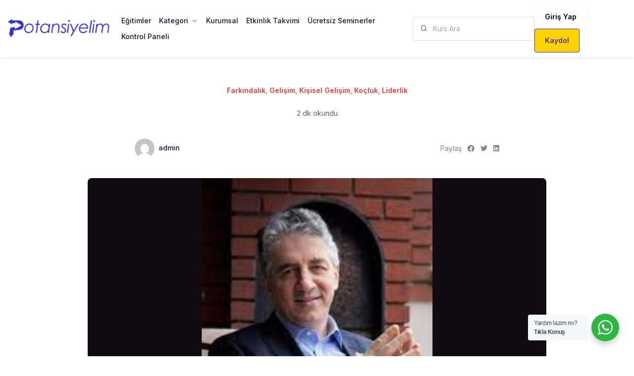

--- FILE ---
content_type: text/html; charset=UTF-8
request_url: https://www.potansiyelim.com/kemal-islamogluna-gore-25-mutluluk-nedeni/
body_size: 24158
content:
<!doctype html>
<html lang="tr">
<head>
<meta charset="UTF-8">
<meta name="viewport" content="width=device-width, initial-scale=1">
<link rel="profile" href="http://gmpg.org/xfn/11">
<link rel="pingback" href="https://www.potansiyelim.com/xmlrpc.php">

<meta name='robots' content='index, follow, max-image-preview:large, max-snippet:-1, max-video-preview:-1' />

<!-- Google Tag Manager for WordPress by gtm4wp.com -->
<script data-cfasync="false" data-pagespeed-no-defer>
	var gtm4wp_datalayer_name = "dataLayer";
	var dataLayer = dataLayer || [];
	const gtm4wp_use_sku_instead = false;
	const gtm4wp_currency = 'TRY';
	const gtm4wp_product_per_impression = false;
	const gtm4wp_clear_ecommerce = false;
	const gtm4wp_datalayer_max_timeout = 2000;
</script>
<!-- End Google Tag Manager for WordPress by gtm4wp.com -->
	<!-- This site is optimized with the Yoast SEO Premium plugin v16.8 (Yoast SEO v26.5) - https://yoast.com/wordpress/plugins/seo/ -->
	<title>Kemal İslamoğlu&#039;na Göre 25 Mutluluk Nedeni - Potansiyelim</title><link rel="preload" as="style" href="https://fonts.googleapis.com/css?family=Montserrat%3A400%2C700%7CRoboto%3A100%2C300%2C400%2C700&#038;display=swap" /><link rel="stylesheet" href="https://fonts.googleapis.com/css?family=Montserrat%3A400%2C700%7CRoboto%3A100%2C300%2C400%2C700&#038;display=swap" media="print" onload="this.media='all'" /><noscript><link rel="stylesheet" href="https://fonts.googleapis.com/css?family=Montserrat%3A400%2C700%7CRoboto%3A100%2C300%2C400%2C700&#038;display=swap" /></noscript><link rel="preload" as="style" href="https://fonts.googleapis.com/css2?family=Inter%3Awght%40100%3B200%3B300%3B400%3B500%3B600%3B700%3B800%3B900&#038;ver=1.2.36&#038;display=swap" /><link rel="stylesheet" href="https://fonts.googleapis.com/css2?family=Inter%3Awght%40100%3B200%3B300%3B400%3B500%3B600%3B700%3B800%3B900&#038;ver=1.2.36&#038;display=swap" media="print" onload="this.media='all'" /><noscript><link rel="stylesheet" href="https://fonts.googleapis.com/css2?family=Inter%3Awght%40100%3B200%3B300%3B400%3B500%3B600%3B700%3B800%3B900&#038;ver=1.2.36&#038;display=swap" /></noscript><link rel="stylesheet" href="https://www.potansiyelim.com/wp-content/cache/min/1/772efd6ff88f25b63120bfca82c9ce40.css" media="all" data-minify="1" />
	<link rel="canonical" href="https://www.potansiyelim.com/kemal-islamogluna-gore-25-mutluluk-nedeni/" />
	<meta property="og:locale" content="tr_TR" />
	<meta property="og:type" content="article" />
	<meta property="og:title" content="Kemal İslamoğlu&#039;na Göre 25 Mutluluk Nedeni" />
	<meta property="og:description" content="&#8221;Vardır bir hayır deyin ve buna gerçekten inanın!&#8221; •Çocuklarla/yeğenlerle alt alta üst..." />
	<meta property="og:url" content="https://www.potansiyelim.com/kemal-islamogluna-gore-25-mutluluk-nedeni/" />
	<meta property="og:site_name" content="Potansiyelim" />
	<meta property="article:published_time" content="2020-08-14T21:00:00+00:00" />
	<meta property="article:modified_time" content="2022-03-22T14:13:09+00:00" />
	<meta property="og:image" content="https://www.potansiyelim.com/wp-content/uploads/blog/adsiz-tasarim-2-2.jpg" />
	<meta property="og:image:width" content="870" />
	<meta property="og:image:height" content="440" />
	<meta property="og:image:type" content="image/jpeg" />
	<meta name="author" content="admin" />
	<meta name="twitter:card" content="summary_large_image" />
	<script type="application/ld+json" class="yoast-schema-graph">{"@context":"https://schema.org","@graph":[{"@type":"Article","@id":"https://www.potansiyelim.com/kemal-islamogluna-gore-25-mutluluk-nedeni/#article","isPartOf":{"@id":"https://www.potansiyelim.com/kemal-islamogluna-gore-25-mutluluk-nedeni/"},"author":{"name":"admin","@id":"https://www.potansiyelim.com/#/schema/person/e6615c30afd294e71efb70593c9ef41d"},"headline":"Kemal İslamoğlu&#8217;na Göre 25 Mutluluk Nedeni","datePublished":"2020-08-14T21:00:00+00:00","dateModified":"2022-03-22T14:13:09+00:00","mainEntityOfPage":{"@id":"https://www.potansiyelim.com/kemal-islamogluna-gore-25-mutluluk-nedeni/"},"wordCount":448,"publisher":{"@id":"https://www.potansiyelim.com/#organization"},"image":{"@id":"https://www.potansiyelim.com/kemal-islamogluna-gore-25-mutluluk-nedeni/#primaryimage"},"thumbnailUrl":"https://www.potansiyelim.com/wp-content/uploads/blog/adsiz-tasarim-2-2.jpg","keywords":["En başarılı kişisel gelişimci","En iyi kişisel gelişim kitabı","farkındalık","Kemal İslamoğlu","kişisel gelişim","mutluluk","Türkiyenin en etkili kişisel gelişim yazarı"],"articleSection":["Farkındalık","Gelişim","Kişisel Gelişim","Koçluk","Liderlik"],"inLanguage":"tr"},{"@type":"WebPage","@id":"https://www.potansiyelim.com/kemal-islamogluna-gore-25-mutluluk-nedeni/","url":"https://www.potansiyelim.com/kemal-islamogluna-gore-25-mutluluk-nedeni/","name":"Kemal İslamoğlu'na Göre 25 Mutluluk Nedeni - Potansiyelim","isPartOf":{"@id":"https://www.potansiyelim.com/#website"},"primaryImageOfPage":{"@id":"https://www.potansiyelim.com/kemal-islamogluna-gore-25-mutluluk-nedeni/#primaryimage"},"image":{"@id":"https://www.potansiyelim.com/kemal-islamogluna-gore-25-mutluluk-nedeni/#primaryimage"},"thumbnailUrl":"https://www.potansiyelim.com/wp-content/uploads/blog/adsiz-tasarim-2-2.jpg","datePublished":"2020-08-14T21:00:00+00:00","dateModified":"2022-03-22T14:13:09+00:00","breadcrumb":{"@id":"https://www.potansiyelim.com/kemal-islamogluna-gore-25-mutluluk-nedeni/#breadcrumb"},"inLanguage":"tr","potentialAction":[{"@type":"ReadAction","target":["https://www.potansiyelim.com/kemal-islamogluna-gore-25-mutluluk-nedeni/"]}]},{"@type":"ImageObject","inLanguage":"tr","@id":"https://www.potansiyelim.com/kemal-islamogluna-gore-25-mutluluk-nedeni/#primaryimage","url":"https://www.potansiyelim.com/wp-content/uploads/blog/adsiz-tasarim-2-2.jpg","contentUrl":"https://www.potansiyelim.com/wp-content/uploads/blog/adsiz-tasarim-2-2.jpg","width":870,"height":440},{"@type":"BreadcrumbList","@id":"https://www.potansiyelim.com/kemal-islamogluna-gore-25-mutluluk-nedeni/#breadcrumb","itemListElement":[{"@type":"ListItem","position":1,"name":"Anasayfa","item":"https://www.potansiyelim.com/"},{"@type":"ListItem","position":2,"name":"Blog","item":"https://www.potansiyelim.com/blog/"},{"@type":"ListItem","position":3,"name":"Kemal İslamoğlu&#8217;na Göre 25 Mutluluk Nedeni"}]},{"@type":"WebSite","@id":"https://www.potansiyelim.com/#website","url":"https://www.potansiyelim.com/","name":"Potansiyelim","description":"Potansiyelini Gerçekleştir","publisher":{"@id":"https://www.potansiyelim.com/#organization"},"potentialAction":[{"@type":"SearchAction","target":{"@type":"EntryPoint","urlTemplate":"https://www.potansiyelim.com/?s={search_term_string}"},"query-input":{"@type":"PropertyValueSpecification","valueRequired":true,"valueName":"search_term_string"}}],"inLanguage":"tr"},{"@type":"Organization","@id":"https://www.potansiyelim.com/#organization","name":"Potansiyelim","url":"https://www.potansiyelim.com/","logo":{"@type":"ImageObject","inLanguage":"tr","@id":"https://www.potansiyelim.com/#/schema/logo/image/","url":"","contentUrl":"","caption":"Potansiyelim"},"image":{"@id":"https://www.potansiyelim.com/#/schema/logo/image/"}},{"@type":"Person","@id":"https://www.potansiyelim.com/#/schema/person/e6615c30afd294e71efb70593c9ef41d","name":"admin","image":{"@type":"ImageObject","inLanguage":"tr","@id":"https://www.potansiyelim.com/#/schema/person/image/","url":"https://secure.gravatar.com/avatar/2dfe04954d2166bc15314f36f998b9ec677543eaa85317a45c0e0379d0c2edd7?s=96&d=mm&r=g","contentUrl":"https://secure.gravatar.com/avatar/2dfe04954d2166bc15314f36f998b9ec677543eaa85317a45c0e0379d0c2edd7?s=96&d=mm&r=g","caption":"admin"}}]}</script>
	<!-- / Yoast SEO Premium plugin. -->


<link rel='dns-prefetch' href='//fonts.googleapis.com' />
<link href='https://fonts.gstatic.com' crossorigin rel='preconnect' />
<link rel="alternate" type="application/rss+xml" title="Potansiyelim &raquo; akışı" href="https://www.potansiyelim.com/feed/" />
<link rel="alternate" type="application/rss+xml" title="Potansiyelim &raquo; yorum akışı" href="https://www.potansiyelim.com/comments/feed/" />
<link rel="alternate" title="oEmbed (JSON)" type="application/json+oembed" href="https://www.potansiyelim.com/wp-json/oembed/1.0/embed?url=https%3A%2F%2Fwww.potansiyelim.com%2Fkemal-islamogluna-gore-25-mutluluk-nedeni%2F" />
<link rel="alternate" title="oEmbed (XML)" type="text/xml+oembed" href="https://www.potansiyelim.com/wp-json/oembed/1.0/embed?url=https%3A%2F%2Fwww.potansiyelim.com%2Fkemal-islamogluna-gore-25-mutluluk-nedeni%2F&#038;format=xml" />
<style id='wp-img-auto-sizes-contain-inline-css'>
img:is([sizes=auto i],[sizes^="auto," i]){contain-intrinsic-size:3000px 1500px}
/*# sourceURL=wp-img-auto-sizes-contain-inline-css */
</style>











<style id='wp-block-library-theme-inline-css'>
.wp-block-audio :where(figcaption){color:#555;font-size:13px;text-align:center}.is-dark-theme .wp-block-audio :where(figcaption){color:#ffffffa6}.wp-block-audio{margin:0 0 1em}.wp-block-code{border:1px solid #ccc;border-radius:4px;font-family:Menlo,Consolas,monaco,monospace;padding:.8em 1em}.wp-block-embed :where(figcaption){color:#555;font-size:13px;text-align:center}.is-dark-theme .wp-block-embed :where(figcaption){color:#ffffffa6}.wp-block-embed{margin:0 0 1em}.blocks-gallery-caption{color:#555;font-size:13px;text-align:center}.is-dark-theme .blocks-gallery-caption{color:#ffffffa6}:root :where(.wp-block-image figcaption){color:#555;font-size:13px;text-align:center}.is-dark-theme :root :where(.wp-block-image figcaption){color:#ffffffa6}.wp-block-image{margin:0 0 1em}.wp-block-pullquote{border-bottom:4px solid;border-top:4px solid;color:currentColor;margin-bottom:1.75em}.wp-block-pullquote :where(cite),.wp-block-pullquote :where(footer),.wp-block-pullquote__citation{color:currentColor;font-size:.8125em;font-style:normal;text-transform:uppercase}.wp-block-quote{border-left:.25em solid;margin:0 0 1.75em;padding-left:1em}.wp-block-quote cite,.wp-block-quote footer{color:currentColor;font-size:.8125em;font-style:normal;position:relative}.wp-block-quote:where(.has-text-align-right){border-left:none;border-right:.25em solid;padding-left:0;padding-right:1em}.wp-block-quote:where(.has-text-align-center){border:none;padding-left:0}.wp-block-quote.is-large,.wp-block-quote.is-style-large,.wp-block-quote:where(.is-style-plain){border:none}.wp-block-search .wp-block-search__label{font-weight:700}.wp-block-search__button{border:1px solid #ccc;padding:.375em .625em}:where(.wp-block-group.has-background){padding:1.25em 2.375em}.wp-block-separator.has-css-opacity{opacity:.4}.wp-block-separator{border:none;border-bottom:2px solid;margin-left:auto;margin-right:auto}.wp-block-separator.has-alpha-channel-opacity{opacity:1}.wp-block-separator:not(.is-style-wide):not(.is-style-dots){width:100px}.wp-block-separator.has-background:not(.is-style-dots){border-bottom:none;height:1px}.wp-block-separator.has-background:not(.is-style-wide):not(.is-style-dots){height:2px}.wp-block-table{margin:0 0 1em}.wp-block-table td,.wp-block-table th{word-break:normal}.wp-block-table :where(figcaption){color:#555;font-size:13px;text-align:center}.is-dark-theme .wp-block-table :where(figcaption){color:#ffffffa6}.wp-block-video :where(figcaption){color:#555;font-size:13px;text-align:center}.is-dark-theme .wp-block-video :where(figcaption){color:#ffffffa6}.wp-block-video{margin:0 0 1em}:root :where(.wp-block-template-part.has-background){margin-bottom:0;margin-top:0;padding:1.25em 2.375em}
/*# sourceURL=/wp-includes/css/dist/block-library/theme.min.css */
</style>
<style id='classic-theme-styles-inline-css'>
/*! This file is auto-generated */
.wp-block-button__link{color:#fff;background-color:#32373c;border-radius:9999px;box-shadow:none;text-decoration:none;padding:calc(.667em + 2px) calc(1.333em + 2px);font-size:1.125em}.wp-block-file__button{background:#32373c;color:#fff;text-decoration:none}
/*# sourceURL=/wp-includes/css/classic-themes.min.css */
</style>
<style id='safe-svg-svg-icon-style-inline-css'>
.safe-svg-cover{text-align:center}.safe-svg-cover .safe-svg-inside{display:inline-block;max-width:100%}.safe-svg-cover svg{fill:currentColor;height:100%;max-height:100%;max-width:100%;width:100%}

/*# sourceURL=https://www.potansiyelim.com/wp-content/plugins/safe-svg/dist/safe-svg-block-frontend.css */
</style>



<style id='global-styles-inline-css'>
:root{--wp--preset--aspect-ratio--square: 1;--wp--preset--aspect-ratio--4-3: 4/3;--wp--preset--aspect-ratio--3-4: 3/4;--wp--preset--aspect-ratio--3-2: 3/2;--wp--preset--aspect-ratio--2-3: 2/3;--wp--preset--aspect-ratio--16-9: 16/9;--wp--preset--aspect-ratio--9-16: 9/16;--wp--preset--color--black: #000000;--wp--preset--color--cyan-bluish-gray: #abb8c3;--wp--preset--color--white: #ffffff;--wp--preset--color--pale-pink: #f78da7;--wp--preset--color--vivid-red: #cf2e2e;--wp--preset--color--luminous-vivid-orange: #ff6900;--wp--preset--color--luminous-vivid-amber: #fcb900;--wp--preset--color--light-green-cyan: #7bdcb5;--wp--preset--color--vivid-green-cyan: #00d084;--wp--preset--color--pale-cyan-blue: #8ed1fc;--wp--preset--color--vivid-cyan-blue: #0693e3;--wp--preset--color--vivid-purple: #9b51e0;--wp--preset--gradient--vivid-cyan-blue-to-vivid-purple: linear-gradient(135deg,rgb(6,147,227) 0%,rgb(155,81,224) 100%);--wp--preset--gradient--light-green-cyan-to-vivid-green-cyan: linear-gradient(135deg,rgb(122,220,180) 0%,rgb(0,208,130) 100%);--wp--preset--gradient--luminous-vivid-amber-to-luminous-vivid-orange: linear-gradient(135deg,rgb(252,185,0) 0%,rgb(255,105,0) 100%);--wp--preset--gradient--luminous-vivid-orange-to-vivid-red: linear-gradient(135deg,rgb(255,105,0) 0%,rgb(207,46,46) 100%);--wp--preset--gradient--very-light-gray-to-cyan-bluish-gray: linear-gradient(135deg,rgb(238,238,238) 0%,rgb(169,184,195) 100%);--wp--preset--gradient--cool-to-warm-spectrum: linear-gradient(135deg,rgb(74,234,220) 0%,rgb(151,120,209) 20%,rgb(207,42,186) 40%,rgb(238,44,130) 60%,rgb(251,105,98) 80%,rgb(254,248,76) 100%);--wp--preset--gradient--blush-light-purple: linear-gradient(135deg,rgb(255,206,236) 0%,rgb(152,150,240) 100%);--wp--preset--gradient--blush-bordeaux: linear-gradient(135deg,rgb(254,205,165) 0%,rgb(254,45,45) 50%,rgb(107,0,62) 100%);--wp--preset--gradient--luminous-dusk: linear-gradient(135deg,rgb(255,203,112) 0%,rgb(199,81,192) 50%,rgb(65,88,208) 100%);--wp--preset--gradient--pale-ocean: linear-gradient(135deg,rgb(255,245,203) 0%,rgb(182,227,212) 50%,rgb(51,167,181) 100%);--wp--preset--gradient--electric-grass: linear-gradient(135deg,rgb(202,248,128) 0%,rgb(113,206,126) 100%);--wp--preset--gradient--midnight: linear-gradient(135deg,rgb(2,3,129) 0%,rgb(40,116,252) 100%);--wp--preset--font-size--small: 14px;--wp--preset--font-size--medium: 23px;--wp--preset--font-size--large: 26px;--wp--preset--font-size--x-large: 42px;--wp--preset--font-size--normal: 16px;--wp--preset--font-size--huge: 37px;--wp--preset--spacing--20: 0.44rem;--wp--preset--spacing--30: 0.67rem;--wp--preset--spacing--40: 1rem;--wp--preset--spacing--50: 1.5rem;--wp--preset--spacing--60: 2.25rem;--wp--preset--spacing--70: 3.38rem;--wp--preset--spacing--80: 5.06rem;--wp--preset--shadow--natural: 6px 6px 9px rgba(0, 0, 0, 0.2);--wp--preset--shadow--deep: 12px 12px 50px rgba(0, 0, 0, 0.4);--wp--preset--shadow--sharp: 6px 6px 0px rgba(0, 0, 0, 0.2);--wp--preset--shadow--outlined: 6px 6px 0px -3px rgb(255, 255, 255), 6px 6px rgb(0, 0, 0);--wp--preset--shadow--crisp: 6px 6px 0px rgb(0, 0, 0);}:where(.is-layout-flex){gap: 0.5em;}:where(.is-layout-grid){gap: 0.5em;}body .is-layout-flex{display: flex;}.is-layout-flex{flex-wrap: wrap;align-items: center;}.is-layout-flex > :is(*, div){margin: 0;}body .is-layout-grid{display: grid;}.is-layout-grid > :is(*, div){margin: 0;}:where(.wp-block-columns.is-layout-flex){gap: 2em;}:where(.wp-block-columns.is-layout-grid){gap: 2em;}:where(.wp-block-post-template.is-layout-flex){gap: 1.25em;}:where(.wp-block-post-template.is-layout-grid){gap: 1.25em;}.has-black-color{color: var(--wp--preset--color--black) !important;}.has-cyan-bluish-gray-color{color: var(--wp--preset--color--cyan-bluish-gray) !important;}.has-white-color{color: var(--wp--preset--color--white) !important;}.has-pale-pink-color{color: var(--wp--preset--color--pale-pink) !important;}.has-vivid-red-color{color: var(--wp--preset--color--vivid-red) !important;}.has-luminous-vivid-orange-color{color: var(--wp--preset--color--luminous-vivid-orange) !important;}.has-luminous-vivid-amber-color{color: var(--wp--preset--color--luminous-vivid-amber) !important;}.has-light-green-cyan-color{color: var(--wp--preset--color--light-green-cyan) !important;}.has-vivid-green-cyan-color{color: var(--wp--preset--color--vivid-green-cyan) !important;}.has-pale-cyan-blue-color{color: var(--wp--preset--color--pale-cyan-blue) !important;}.has-vivid-cyan-blue-color{color: var(--wp--preset--color--vivid-cyan-blue) !important;}.has-vivid-purple-color{color: var(--wp--preset--color--vivid-purple) !important;}.has-black-background-color{background-color: var(--wp--preset--color--black) !important;}.has-cyan-bluish-gray-background-color{background-color: var(--wp--preset--color--cyan-bluish-gray) !important;}.has-white-background-color{background-color: var(--wp--preset--color--white) !important;}.has-pale-pink-background-color{background-color: var(--wp--preset--color--pale-pink) !important;}.has-vivid-red-background-color{background-color: var(--wp--preset--color--vivid-red) !important;}.has-luminous-vivid-orange-background-color{background-color: var(--wp--preset--color--luminous-vivid-orange) !important;}.has-luminous-vivid-amber-background-color{background-color: var(--wp--preset--color--luminous-vivid-amber) !important;}.has-light-green-cyan-background-color{background-color: var(--wp--preset--color--light-green-cyan) !important;}.has-vivid-green-cyan-background-color{background-color: var(--wp--preset--color--vivid-green-cyan) !important;}.has-pale-cyan-blue-background-color{background-color: var(--wp--preset--color--pale-cyan-blue) !important;}.has-vivid-cyan-blue-background-color{background-color: var(--wp--preset--color--vivid-cyan-blue) !important;}.has-vivid-purple-background-color{background-color: var(--wp--preset--color--vivid-purple) !important;}.has-black-border-color{border-color: var(--wp--preset--color--black) !important;}.has-cyan-bluish-gray-border-color{border-color: var(--wp--preset--color--cyan-bluish-gray) !important;}.has-white-border-color{border-color: var(--wp--preset--color--white) !important;}.has-pale-pink-border-color{border-color: var(--wp--preset--color--pale-pink) !important;}.has-vivid-red-border-color{border-color: var(--wp--preset--color--vivid-red) !important;}.has-luminous-vivid-orange-border-color{border-color: var(--wp--preset--color--luminous-vivid-orange) !important;}.has-luminous-vivid-amber-border-color{border-color: var(--wp--preset--color--luminous-vivid-amber) !important;}.has-light-green-cyan-border-color{border-color: var(--wp--preset--color--light-green-cyan) !important;}.has-vivid-green-cyan-border-color{border-color: var(--wp--preset--color--vivid-green-cyan) !important;}.has-pale-cyan-blue-border-color{border-color: var(--wp--preset--color--pale-cyan-blue) !important;}.has-vivid-cyan-blue-border-color{border-color: var(--wp--preset--color--vivid-cyan-blue) !important;}.has-vivid-purple-border-color{border-color: var(--wp--preset--color--vivid-purple) !important;}.has-vivid-cyan-blue-to-vivid-purple-gradient-background{background: var(--wp--preset--gradient--vivid-cyan-blue-to-vivid-purple) !important;}.has-light-green-cyan-to-vivid-green-cyan-gradient-background{background: var(--wp--preset--gradient--light-green-cyan-to-vivid-green-cyan) !important;}.has-luminous-vivid-amber-to-luminous-vivid-orange-gradient-background{background: var(--wp--preset--gradient--luminous-vivid-amber-to-luminous-vivid-orange) !important;}.has-luminous-vivid-orange-to-vivid-red-gradient-background{background: var(--wp--preset--gradient--luminous-vivid-orange-to-vivid-red) !important;}.has-very-light-gray-to-cyan-bluish-gray-gradient-background{background: var(--wp--preset--gradient--very-light-gray-to-cyan-bluish-gray) !important;}.has-cool-to-warm-spectrum-gradient-background{background: var(--wp--preset--gradient--cool-to-warm-spectrum) !important;}.has-blush-light-purple-gradient-background{background: var(--wp--preset--gradient--blush-light-purple) !important;}.has-blush-bordeaux-gradient-background{background: var(--wp--preset--gradient--blush-bordeaux) !important;}.has-luminous-dusk-gradient-background{background: var(--wp--preset--gradient--luminous-dusk) !important;}.has-pale-ocean-gradient-background{background: var(--wp--preset--gradient--pale-ocean) !important;}.has-electric-grass-gradient-background{background: var(--wp--preset--gradient--electric-grass) !important;}.has-midnight-gradient-background{background: var(--wp--preset--gradient--midnight) !important;}.has-small-font-size{font-size: var(--wp--preset--font-size--small) !important;}.has-medium-font-size{font-size: var(--wp--preset--font-size--medium) !important;}.has-large-font-size{font-size: var(--wp--preset--font-size--large) !important;}.has-x-large-font-size{font-size: var(--wp--preset--font-size--x-large) !important;}
:where(.wp-block-post-template.is-layout-flex){gap: 1.25em;}:where(.wp-block-post-template.is-layout-grid){gap: 1.25em;}
:where(.wp-block-term-template.is-layout-flex){gap: 1.25em;}:where(.wp-block-term-template.is-layout-grid){gap: 1.25em;}
:where(.wp-block-columns.is-layout-flex){gap: 2em;}:where(.wp-block-columns.is-layout-grid){gap: 2em;}
:root :where(.wp-block-pullquote){font-size: 1.5em;line-height: 1.6;}
/*# sourceURL=global-styles-inline-css */
</style>







<style id='woocommerce-inline-inline-css'>
.woocommerce form .form-row .required { visibility: visible; }
/*# sourceURL=woocommerce-inline-inline-css */
</style>

















<style id='geeks-color-inline-css'>
:root { --bs-primary: #4c3398;  --bs-primary-bg-d
			: #3a2186; --bs-primary-border-d: #462d92;  --bs-primary-o-5: rgba(76, 51, 152, .05);  --bs-primary-outline-25: rgba(76, 51, 152, .25); --bs-primary-outline-bg: rgba(76, 51, 152, .08); --bs-dark-primary: #1f066b;  --bs-primary-outline-5: rgba(76, 51, 152, .5); --bs-primary-outline-75: rgba(76, 51, 152, .7); --bs-primary-opacity-15: rgba(76, 51, 152, .20);}
/*
 * Primary Color
 */



/*# sourceURL=geeks-color-inline-css */
</style>



<style id='quads-styles-inline-css'>

    .quads-location ins.adsbygoogle {
        background: transparent !important;
    }.quads-location .quads_rotator_img{ opacity:1 !important;}
    .quads.quads_ad_container { display: grid; grid-template-columns: auto; grid-gap: 10px; padding: 10px; }
    .grid_image{animation: fadeIn 0.5s;-webkit-animation: fadeIn 0.5s;-moz-animation: fadeIn 0.5s;
        -o-animation: fadeIn 0.5s;-ms-animation: fadeIn 0.5s;}
    .quads-ad-label { font-size: 12px; text-align: center; color: #333;}
    .quads_click_impression { display: none;} .quads-location, .quads-ads-space{max-width:100%;} @media only screen and (max-width: 480px) { .quads-ads-space, .penci-builder-element .quads-ads-space{max-width:340px;}}
/*# sourceURL=quads-styles-inline-css */
</style>
<script src="https://www.potansiyelim.com/wp-includes/js/jquery/jquery.min.js?ver=3.7.1" id="jquery-core-js"></script>
<script src="https://www.potansiyelim.com/wp-includes/js/jquery/jquery-migrate.min.js?ver=3.4.1" id="jquery-migrate-js"></script>
<script data-minify="1" src="https://www.potansiyelim.com/wp-content/cache/min/1/wp-content/plugins/modern-events-calendar/assets/js/mec-general-calendar.js?ver=1758657502" id="mec-general-calendar-script-js"></script>
<script id="mec-frontend-script-js-extra">
var mecdata = {"day":"g\u00fcn","days":"g\u00fcnler","hour":"saat","hours":"saatler","minute":"dakika","minutes":"dakikalar","second":"saniye","seconds":"saniyeler","elementor_edit_mode":"no","recapcha_key":"","ajax_url":"https://www.potansiyelim.com/wp-admin/admin-ajax.php","fes_nonce":"120c3bd290","current_year":"2025","current_month":"12","datepicker_format":"dd.mm.yy&d.m.Y"};
//# sourceURL=mec-frontend-script-js-extra
</script>
<script data-minify="1" src="https://www.potansiyelim.com/wp-content/cache/min/1/wp-content/plugins/modern-events-calendar/assets/js/frontend.js?ver=1758657502" id="mec-frontend-script-js"></script>
<script data-minify="1" src="https://www.potansiyelim.com/wp-content/cache/min/1/wp-content/plugins/modern-events-calendar/assets/js/events.js?ver=1758657502" id="mec-events-script-js"></script>
<script src="https://www.potansiyelim.com/wp-content/plugins/woocommerce/assets/js/jquery-blockui/jquery.blockUI.min.js?ver=2.7.0-wc.10.3.6" id="wc-jquery-blockui-js" defer data-wp-strategy="defer"></script>
<script src="https://www.potansiyelim.com/wp-content/plugins/woocommerce/assets/js/js-cookie/js.cookie.min.js?ver=2.1.4-wc.10.3.6" id="wc-js-cookie-js" defer data-wp-strategy="defer"></script>
<script id="woocommerce-js-extra">
var woocommerce_params = {"ajax_url":"/wp-admin/admin-ajax.php","wc_ajax_url":"/?wc-ajax=%%endpoint%%","i18n_password_show":"\u015eifreyi g\u00f6ster","i18n_password_hide":"\u015eifreyi gizle"};
//# sourceURL=woocommerce-js-extra
</script>
<script src="https://www.potansiyelim.com/wp-content/plugins/woocommerce/assets/js/frontend/woocommerce.min.js?ver=10.3.6" id="woocommerce-js" defer data-wp-strategy="defer"></script>
<script id="wt-smart-coupon-for-woo-js-extra">
var WTSmartCouponOBJ = {"ajaxurl":"https://www.potansiyelim.com/wp-admin/admin-ajax.php","wc_ajax_url":"https://www.potansiyelim.com/?wc-ajax=","nonces":{"public":"e7f7a84a8d","apply_coupon":"fd51d9d7e4"},"labels":{"please_wait":"Please wait...","choose_variation":"Please choose a variation","error":"Error !!!"},"shipping_method":[],"payment_method":"","is_cart":""};
//# sourceURL=wt-smart-coupon-for-woo-js-extra
</script>
<script data-minify="1" src="https://www.potansiyelim.com/wp-content/cache/min/1/wp-content/plugins/wt-smart-coupons-for-woocommerce/public/js/wt-smart-coupon-public.js?ver=1762114345" id="wt-smart-coupon-for-woo-js"></script>
<link rel="https://api.w.org/" href="https://www.potansiyelim.com/wp-json/" /><link rel="alternate" title="JSON" type="application/json" href="https://www.potansiyelim.com/wp-json/wp/v2/posts/579" /><link rel="EditURI" type="application/rsd+xml" title="RSD" href="https://www.potansiyelim.com/xmlrpc.php?rsd" />
<meta name="generator" content="WordPress 6.9" />
<meta name="generator" content="TutorLMS 3.9.3" />
<meta name="generator" content="WooCommerce 10.3.6" />
<link rel='shortlink' href='https://www.potansiyelim.com/?p=579' />
<style>
.som-password-error-message,
.som-password-sent-message {
	background-color: #2679ce;
	border-color: #2679ce;
}
</style>
<style></style>
<!-- Google Tag Manager for WordPress by gtm4wp.com -->
<!-- GTM Container placement set to footer -->
<script data-cfasync="false" data-pagespeed-no-defer>
	var dataLayer_content = {"pagePostType":"post","pagePostType2":"single-post","pageCategory":["farkindalik","gelisim","kisisel-gelisim","kocluk","liderlik"],"pageAttributes":["en-basarili-kisisel-gelisimci","en-iyi-kisisel-gelisim-kitabi","farkindalik","kemal-islamoglu","kisisel-gelisim","mutluluk","turkiyenin-en-etkili-kisisel-gelisim-yazari"],"pagePostAuthor":"admin","cartContent":{"totals":{"applied_coupons":[],"discount_total":0,"subtotal":0,"total":0},"items":[]}};
	dataLayer.push( dataLayer_content );
</script>
<script data-cfasync="false" data-pagespeed-no-defer>
(function(w,d,s,l,i){w[l]=w[l]||[];w[l].push({'gtm.start':
new Date().getTime(),event:'gtm.js'});var f=d.getElementsByTagName(s)[0],
j=d.createElement(s),dl=l!='dataLayer'?'&l='+l:'';j.async=true;j.src=
'//www.googletagmanager.com/gtm.js?id='+i+dl;f.parentNode.insertBefore(j,f);
})(window,document,'script','dataLayer','GTM-P633PKL');
</script>
<!-- End Google Tag Manager for WordPress by gtm4wp.com --><script>document.cookie = 'quads_browser_width='+screen.width;</script>	<noscript><style>.woocommerce-product-gallery{ opacity: 1 !important; }</style></noscript>
	<meta name="generator" content="Elementor 3.33.3; features: additional_custom_breakpoints; settings: css_print_method-external, google_font-enabled, font_display-auto">
			<style>
				.e-con.e-parent:nth-of-type(n+4):not(.e-lazyloaded):not(.e-no-lazyload),
				.e-con.e-parent:nth-of-type(n+4):not(.e-lazyloaded):not(.e-no-lazyload) * {
					background-image: none !important;
				}
				@media screen and (max-height: 1024px) {
					.e-con.e-parent:nth-of-type(n+3):not(.e-lazyloaded):not(.e-no-lazyload),
					.e-con.e-parent:nth-of-type(n+3):not(.e-lazyloaded):not(.e-no-lazyload) * {
						background-image: none !important;
					}
				}
				@media screen and (max-height: 640px) {
					.e-con.e-parent:nth-of-type(n+2):not(.e-lazyloaded):not(.e-no-lazyload),
					.e-con.e-parent:nth-of-type(n+2):not(.e-lazyloaded):not(.e-no-lazyload) * {
						background-image: none !important;
					}
				}
			</style>
			<link rel="icon" href="https://www.potansiyelim.com/wp-content/uploads/cropped-adsiz-tasarim-4-32x32.png" sizes="32x32" />
<link rel="icon" href="https://www.potansiyelim.com/wp-content/uploads/cropped-adsiz-tasarim-4-192x192.png" sizes="192x192" />
<link rel="apple-touch-icon" href="https://www.potansiyelim.com/wp-content/uploads/cropped-adsiz-tasarim-4-180x180.png" />
<meta name="msapplication-TileImage" content="https://www.potansiyelim.com/wp-content/uploads/cropped-adsiz-tasarim-4-270x270.png" />
		<style id="wp-custom-css">
			.mec-event-more-info, .tutor-dashboard-menu-dashboard, .tutor-dashboard-menu-downloads, .tutor-dashboard-menu-edit-account {display:none !important}

.btn-primary {
    background-color: #ffd300;
    color: #4c3398;}
.lh-1>.fs-6 {display:none}
.text-muted>.text-reset {display:none}

.tutor-btn-primary:hover,
.tutor-iconic-btn-outline:hover, 
.tutor-iconic-btn-outline:focus, 
.tutor-iconic-btn-outline:active {
    background: #6343d8 !important;
    border-color: #5e3fcb;
}
.tooltip-left{
	background: #6343d8 !important;}
.signup-info>a>img, .h1 {display:none}
li.ailemMenu>a {color:#ff006a !important}		</style>
						<style type="text/css" id="c4wp-checkout-css">
					.woocommerce-checkout .c4wp_captcha_field {
						margin-bottom: 10px;
						margin-top: 15px;
						position: relative;
						display: inline-block;
					}
				</style>
								<style type="text/css" id="c4wp-v3-lp-form-css">
					.login #login, .login #lostpasswordform {
						min-width: 350px !important;
					}
					.wpforms-field-c4wp iframe {
						width: 100% !important;
					}
				</style>
							<style type="text/css" id="c4wp-v3-lp-form-css">
				.login #login, .login #lostpasswordform {
					min-width: 350px !important;
				}
				.wpforms-field-c4wp iframe {
					width: 100% !important;
				}
			</style>
			</head>

<body class="wp-singular post-template-default single single-post postid-579 single-format-standard wp-custom-logo wp-embed-responsive wp-theme-geeks wp-child-theme-geeks-child theme-geeks tutor-lms woocommerce-no-js geeks group-blog no-wc-breadcrumb geeks-full-width-content geeks-align-wide bg-white elementor-default elementor-kit-23576">



<div id="page" class="hfeed site">

	<nav class="z-index-3 navbar navbar-expand-lg navbar-default">
	<div class="container-fluid px-0">
		<a href="https://www.potansiyelim.com/" class="navbar-brand" rel="home"><img width="227" height="40" src="https://www.potansiyelim.com/wp-content/uploads/genel/cropped-logo.png" class="custom-logo" alt="Potansiyelim" decoding="async" srcset="https://www.potansiyelim.com/wp-content/uploads/genel/cropped-logo.png 227w, https://www.potansiyelim.com/wp-content/uploads/genel/cropped-logo-150x26.png 150w" sizes="(max-width: 227px) 100vw, 227px" /></a>		<div class="mobile-view-links ms-auto d-flex align-item-center d-lg-none">
		
					<div class="ms-auto mt-lg-0 user-account-link">
						<span class="d-inline-block tutor-course-entry-box-login">
							<a href="javascript:;" class="cart-required-login btn btn-white shadow-sm me-1">Giriş Yap</a>
						</span>

													<a href="https://www.potansiyelim.com/kayit-ol/?redirect_to=https://www.potansiyelim.com/kemal-islamogluna-gore-25-mutluluk-nedeni/" class="d-none d-lg-inline-block btn btn-primary">Kaydol</a>
											</div>
							</div>
		<button class="navbar-toggler collapsed" type="button" data-bs-toggle="collapse" data-bs-target="#navbar-default" aria-controls="navbar-default" aria-expanded="false" aria-label="Toggle navigation">
			<span class="icon-bar top-bar mt-0"></span>
			<span class="icon-bar middle-bar"></span>
			<span class="icon-bar bottom-bar"></span>
	   </button>
				<div class="collapse navbar-collapse" id="navbar-default">
		<ul id="menu-mainmenu" class="navbar-nav" itemscope itemtype="http://www.schema.org/SiteNavigationElement"><li  id="menu-item-23911" class="menu-item menu-item-type-post_type menu-item-object-page menu-item-23911 nav-item"><a class="nav-link" itemprop="url" href="https://www.potansiyelim.com/online-egitim/" onClick="return true"><span itemprop="name">Eğitimler</span></a></li>
<li  id="menu-item-24147" class="menu-item menu-item-type-custom menu-item-object-custom menu-item-has-children dropdown menu-item-24147 nav-item"><a class="dropdown-toggle nav-link" href="#" data-bs-toggle="dropdown" aria-haspopup="true" aria-expanded="false" id="menu-item-dropdown-24147" onClick="return true"><span itemprop="name">Kategori</span></a>
<ul class="dropdown-menu" aria-labelledby="menu-item-dropdown-24147">
	<li  id="menu-item-23915" class="menu-item menu-item-type-taxonomy menu-item-object-course-category menu-item-23915 nav-item"><a class="dropdown-item" itemprop="url" href="https://www.potansiyelim.com/course-category/atolye-calismalari/?tutor-course-filter-category=1192" onClick="return true"><span itemprop="name">Atölye Çalışmaları</span></a></li>
	<li  id="menu-item-23916" class="menu-item menu-item-type-taxonomy menu-item-object-course-category menu-item-23916 nav-item"><a class="dropdown-item" itemprop="url" href="https://www.potansiyelim.com/course-category/bireysel-gelisim/?tutor-course-filter-category=43" onClick="return true"><span itemprop="name">Bireysel Gelişim</span></a></li>
	<li  id="menu-item-23917" class="menu-item menu-item-type-taxonomy menu-item-object-course-category menu-item-23917 nav-item"><a class="dropdown-item" itemprop="url" href="https://www.potansiyelim.com/course-category/kurumsal-gelisim/?tutor-course-filter-category=41" onClick="return true"><span itemprop="name">Kurumsal Gelişim</span></a></li>
	<li  id="menu-item-23918" class="menu-item menu-item-type-taxonomy menu-item-object-course-category menu-item-23918 nav-item"><a class="dropdown-item" itemprop="url" href="https://www.potansiyelim.com/course-category/seminerler/?tutor-course-filter-category=1193" onClick="return true"><span itemprop="name">Seminerler</span></a></li>
	<li  id="menu-item-23919" class="menu-item menu-item-type-taxonomy menu-item-object-course-category menu-item-23919 nav-item"><a class="dropdown-item" itemprop="url" href="https://www.potansiyelim.com/course-category/sprituel-egitimler/?tutor-course-filter-category=46" onClick="return true"><span itemprop="name">Spritüel Egitimler</span></a></li>
	<li  id="menu-item-23920" class="menu-item menu-item-type-taxonomy menu-item-object-course-category menu-item-23920 nav-item"><a class="dropdown-item" itemprop="url" href="https://www.potansiyelim.com/course-category/uzmanlik-egitimleri/?tutor-course-filter-category=45" onClick="return true"><span itemprop="name">Uzmanlık Eğitimleri</span></a></li>
</ul>
</li>
<li  id="menu-item-23914" class="menu-item menu-item-type-post_type menu-item-object-page menu-item-23914 nav-item"><a class="nav-link" itemprop="url" href="https://www.potansiyelim.com/kurumsal-egitim-cozumleri/" onClick="return true"><span itemprop="name">Kurumsal</span></a></li>
<li  id="menu-item-23912" class="menu-item menu-item-type-post_type menu-item-object-page menu-item-23912 nav-item"><a class="nav-link" itemprop="url" href="https://www.potansiyelim.com/etkinlik-takvimi/" onClick="return true"><span itemprop="name">Etkinlik Takvimi</span></a></li>
<li  id="menu-item-37843" class="menu-item menu-item-type-post_type menu-item-object-page menu-item-37843 nav-item"><a class="nav-link" itemprop="url" href="https://www.potansiyelim.com/ucretsiz-seminerler/" onClick="return true"><span itemprop="name">Ücretsiz Seminerler</span></a></li>
<li  id="menu-item-23913" class="menu-item menu-item-type-post_type menu-item-object-page menu-item-23913 nav-item"><a class="nav-link" itemprop="url" href="https://www.potansiyelim.com/kontrol-paneli/" onClick="return true"><span itemprop="name">Kontrol Paneli</span></a></li>
</ul>			<div class="navbar-search mt-3 mt-lg-0 ms-lg-3">
				<form role="search" method="get" class="search-form d-flex align-items-center" action="https://www.potansiyelim.com/">
					<span class="position-absolute ps-3 search-icon"><i class="fe fe-search"></i></span>
					<input type="search" class="search-field form-control ps-6" placeholder="Kurs Ara" value="" name="s" title="Aramak:">
					<input type="hidden" class="form-control" name="post_type" value="courses">
				</form>
			</div>
			
					<div class="ms-auto mt-lg-0 user-account-link">
						<span class="d-inline-block tutor-course-entry-box-login">
							<a href="javascript:;" class="cart-required-login btn btn-white shadow-sm me-1">Giriş Yap</a>
						</span>

													<a href="https://www.potansiyelim.com/kayit-ol/?redirect_to=https://www.potansiyelim.com/kemal-islamogluna-gore-25-mutluluk-nedeni/" class="d-none d-lg-inline-block btn btn-primary">Kaydol</a>
											</div>
							</div>
		<div class="tutor-login-modal tutor-modal">
    <span class="tutor-modal-overlay"></span>
    <div class="tutor-modal-window tutor-modal-window-sm">
        <div class="tutor-modal-content tutor-modal-content-white">
            <button data-tutor-modal-close class="tutor-modal-close-o bg-transparent border-0">
                <span class="tutor-icon-times"></span>
            </button>
            
            <div class="tutor-modal-body p-6">
                		<div class="mb-4">
              <a href="https://www.potansiyelim.com/">
				<img src="https://www.potansiyelim.com/wp-content/uploads/cropped-adsiz-tasarim-4.png" class="mb-4" alt="">
			</a>              <h1 class="mb-1 fw-bold">Giriş yap</h1>
                            <span class="fs-5">Hesabınız yok mu?&nbsp;<a href="https://www.potansiyelim.com/kayit-ol/?redirect_to=https://www.potansiyelim.com/kemal-islamogluna-gore-25-mutluluk-nedeni/" class="ms-1">Kaydol</a></span>
          	        </div>
                        <form id="tutor-login-form" method="post">
                                        <input type="hidden" id="_tutor_nonce" name="_tutor_nonce" value="399f528ddd" /><input type="hidden" name="_wp_http_referer" value="/kemal-islamogluna-gore-25-mutluluk-nedeni/" />                    <input type="hidden" name="tutor_action" value="tutor_user_login" />
                    <input type="hidden" name="redirect_to" value="https://www.potansiyelim.com/kemal-islamogluna-gore-25-mutluluk-nedeni/" />

                    <p class="login-username mb-3">
						<label class="form-label fs-5" for="user_login">Kullanıcı adı</label>
						<input type="text" placeholder="Kullanıcı Adı veya E-posta Adresi" name="log" id="user_login" class="input form-control" value="" size="20" required/>
					</p>

					<p class="login-password mb-3">
						<label class="form-label fs-5" for="user_pass">Şifre</label>
						<input type="password" placeholder="Şifre" name="pwd" id="user_pass" class="input form-control" value="" size="20" required/>
					</p>

                    <div class="tutor-login-error">

                    </div>
                    		<input type="hidden" name="timezone" value="+03:00" />
		<script>
			document.addEventListener('DOMContentLoaded', function() {
				const timezone = document.querySelector('input[name="timezone"]');
				if ( timezone) {
					const tz = Intl.DateTimeFormat().resolvedOptions().timeZone;
					timezone.value = tz
				}
			});
		</script>
		                    <div class="tutor-login-rememeber-wrap d-lg-flex justify-content-between align-items-center mb-4">
						
						<p class="login-remember form-check mb-0">
							<input name="rememberme" class="form-check-input" type="checkbox" id="rememberme" 
								value="forever"
								>
							<label class="form-check-label fs-5" for="rememberme">
								beni hatırla							</label>
						</p>
						
						<div>
							<a class="fs-5" href="https://www.potansiyelim.com/kontrol-paneli/retrieve-password">
								Şifremi unuttum?							</a>
						</div>
					</div>

                                        <p class="login-submit d-grid mb-0">
	                    <button type="submit" class="btn btn-primary tutor-is-block">
	                        giriş yap	                    </button>
	                </p>
                    
                </form>
                
            </div>
        </div>
    </div>
</div>
<script>
    document.addEventListener('DOMContentLoaded', function() {
        var { __ } = wp.i18n;
        var loginModal = document.querySelector('.tutor-modal.tutor-login-modal');
        var errors = [];
        if (loginModal && errors.length) {
            loginModal.classList.add('tutor-is-active');
        }
    });
</script>
	</div>
</nav>

	
	<div id="content" class="site-content" tabindex="-1">
		
    <div id="primary" class="content-area">
        <main id="main" class="site-main">

        
<article id="post-579" class="py-4 py-lg-8 pb-14 post-579 post type-post status-publish format-standard has-post-thumbnail hentry category-farkindalik category-gelisim category-kisisel-gelisim category-kocluk category-liderlik tag-en-basarili-kisisel-gelisimci tag-en-iyi-kisisel-gelisim-kitabi tag-farkindalik tag-kemal-islamoglu tag-kisisel-gelisim tag-mutluluk tag-turkiyenin-en-etkili-kisisel-gelisim-yazari">
            <div class="container">
            <div class="row justify-content-center">
                <div class="col-xl-8 col-lg-8 col-md-12 col-12 mb-2">
                    <div class="single-post__header text-center mb-4">
			<div class="single-post__header--cats mb-4">		<div class="text-danger mb-3 z-index-2 position-relative post__categories--loop"><a href="https://www.potansiyelim.com/farkindalik/" class="fs-5 fw-semi-bold text-reset mb-0 font-size-sm font-weight-semi-bold text-primary" rel="category tag">Farkındalık</a>, <a href="https://www.potansiyelim.com/gelisim/" class="fs-5 fw-semi-bold text-reset mb-0 font-size-sm font-weight-semi-bold text-primary" rel="category tag">Gelişim</a>, <a href="https://www.potansiyelim.com/kisisel-gelisim/" class="fs-5 fw-semi-bold text-reset mb-0 font-size-sm font-weight-semi-bold text-primary" rel="category tag">Kişisel Gelişim</a>, <a href="https://www.potansiyelim.com/kocluk/" class="fs-5 fw-semi-bold text-reset mb-0 font-size-sm font-weight-semi-bold text-primary" rel="category tag">Koçluk</a>, <a href="https://www.potansiyelim.com/liderlik/" class="fs-5 fw-semi-bold text-reset mb-0 font-size-sm font-weight-semi-bold text-primary" rel="category tag">Liderlik</a></div>
		</div><h2 class="h1 display-3 fw-bold mb-4">Kemal İslamoğlu&#8217;na Göre 25 Mutluluk Nedeni</h2>					<span class="mb-3 d-inline-block"> 2  dk okundu</span>
						</div>		<div class="d-md-flex justify-content-between align-items-center mb-5">
			<div class="d-flex align-items-center position-relative">
				<img alt='avatar' src='https://secure.gravatar.com/avatar/2dfe04954d2166bc15314f36f998b9ec677543eaa85317a45c0e0379d0c2edd7?s=35&#038;d=mm&#038;r=g' srcset='https://secure.gravatar.com/avatar/2dfe04954d2166bc15314f36f998b9ec677543eaa85317a45c0e0379d0c2edd7?s=70&#038;d=mm&#038;r=g 2x' class='avatar avatar-35 photo rounded-circle avatar-md' height='35' width='35' decoding='async'/>				<div class="ms-2 lh-1">
					<h5 class="mb-1">admin</h5>
					<span class="text-muted"><a href="https://www.potansiyelim.com/author/admin/" class="text-reset stretched-link" rel="bookmark"><time class="entry-date published d-none" datetime="2020-08-15T00:00:00+03:00">15 Ağustos 2020</time><time class="updated" datetime="2022-03-22T17:13:09+03:00">22 Mart 2022</time></a></span>
				</div>

			</div>

						<div class="mt-3 mt-md-0 d-flex align-items-center">
				<span class="ms-2 text-muted">Paylaş</span>
						<ul class="list-unstyled d-flex align-items-center mb-0">
						<li class="ms-2">
				<a href="http://www.facebook.com/sharer.php?u=https%3A%2F%2Fwww.potansiyelim.com%2Fkemal-islamogluna-gore-25-mutluluk-nedeni%2F" class="ms-1 text-muted" target="_blank" rel="noopener noreferrer">
					 						<i class="fab fa-facebook"></i>
											<span class="sr-only">Paylaş : </span>
									</a>
			</li>
							<li class="ms-2">
				<a href="https://twitter.com/intent/tweet?url=https%3A%2F%2Fwww.potansiyelim.com%2Fkemal-islamogluna-gore-25-mutluluk-nedeni%2F&#038;text=Kemal%20%C4%B0slamo%C4%9Flu%26%238217%3Bna%20G%C3%B6re%2025%20Mutluluk%20Nedeni%20%3A%20%26%238221%3BVard%C4%B1r%20bir%20hay%C4%B1r%20deyin%20ve%20buna%20ger%C3%A7ekten%20inan%C4%B1n%21%26%238221%3B%20%E2%80%A2%C3%87ocuklarla%2Fye%C4%9Fenlerle%20alt%20alta%20%C3%BCst...&#038;via=&#038;hashtags=" class="ms-1 text-muted" target="_blank" rel="noopener noreferrer">
					 						<i class="fab fa-twitter"></i>
											<span class="sr-only">Paylaş : </span>
									</a>
			</li>
							<li class="ms-2">
				<a href="https://www.linkedin.com/sharing/share-offsite/?url=https%3A%2F%2Fwww.potansiyelim.com%2Fkemal-islamogluna-gore-25-mutluluk-nedeni%2F" class="ms-1 text-muted" target="_blank" rel="noopener noreferrer">
					 						<i class="fab fa-linkedin"></i>
											<span class="sr-only">Paylaş : </span>
									</a>
			</li>
						</ul>
					</div>
					</div>
		                </div>

                			<div class="col-xl-10 col-lg-10 col-md-12 col-12 mb-6">
				<img width="870" height="440" src="https://www.potansiyelim.com/wp-content/uploads/blog/adsiz-tasarim-2-2.jpg" class="img-fluid rounded-3 d-block mx-auto w-100 wp-post-image" alt="" decoding="async" srcset="https://www.potansiyelim.com/wp-content/uploads/blog/adsiz-tasarim-2-2.jpg 870w, https://www.potansiyelim.com/wp-content/uploads/blog/adsiz-tasarim-2-2-600x303.jpg 600w, https://www.potansiyelim.com/wp-content/uploads/blog/adsiz-tasarim-2-2-300x152.jpg 300w, https://www.potansiyelim.com/wp-content/uploads/blog/adsiz-tasarim-2-2-150x76.jpg 150w, https://www.potansiyelim.com/wp-content/uploads/blog/adsiz-tasarim-2-2-768x388.jpg 768w" sizes="(max-width: 870px) 100vw, 870px" />			</div>
		                
                
                <div class="col-xl-8 col-lg-8 col-md-12 col-12 mb-2">
                    		<div class="article__content img-rounded-enabled">
			<div class="article__content--inner">
				
<!-- WP QUADS Content Ad Plugin v. 2.0.94.1 -->
<div class="quads-location quads-ad35302 quads-desktop" id="quads-ad35302" style="float:none;text-align:center;padding:0px 0 0px 0;" data-lazydelay="0">

 <!-- WP QUADS - Quick AdSense Reloaded v.2.0.94.1 Content ImageBanner AD --> 

 
        <a imagebanner target="_blank" href="https://elifsaltiknumerology.com/magaza/" >
        <img width="300" height="300" src="https://www.potansiyelim.com/wp-content/uploads/blog/elif-saltik.jpg" alt="Ad 1" data-lazydelay="0"> 
        </a>
 <!-- end WP QUADS --> 


</div>
<h3 class="fw-bold mb-3 mt-5">&#8221;Vardır bir hayır deyin ve buna gerçekten inanın!&#8221;</h3>
<p>•Çocuklarla/yeğenlerle alt alta üst üste gıdı gıdı azması yapmak! Müthiş enerjik hissettiren, nefes nefese bırakan ve sevgiyi hücrelerinize kadar hissettiren mutluluk anı. Tek geçilir.<br />
•Uzun süre ülkenizden uzak kaldığınızda hiç ummadığınız bir yerde Türk lokantası/dönercisi ile karşılaşmak. Kesinlikle çölde vaha etkisi yaratır!<br />
•Herhangi bir alışveriş merkezinin ilk park katında giriş-çıkışa en yakın noktada park yeri bulmak!<br />
•Yıl sonunda, yılbaşında koyduğunuz hedefleri okuyup, çoğunluğunu gerçekleştiğinizi görmek.<br />
•Yatağa yattığınızda başucunuzdaki hangi kitabı okuyayım diye düşünürken içine düştüğünüz tereddüt anı.<br />
•Eğitiminize (sizin için eviniz olabilir bu) gelenlerin ayrılırken ‘iyi ki gelmişiz’ diye sarılmaları.<br />
•Televizyonda zap yaparken sevdiğiniz bir filmi herhangi bir yerinde yakalayıp seyretmeye başlamak.<br />
•Sebepsiz yere, kendi kendinize ‘kahkaha yogası’ yapmak.<br />
•Aradığınız bir filmi ya da eski bir plağı bulmak.<br />
•Yıllar sonra karşılaştığınız eski bir arkadaşınızın, onu çok etkilediğini söylediği bir davranışınızı hatırlatması.<br />
•Hiç tanımadığınız insanlara durup dururken beklemedikleri hoş bir sürpriz veya iyilik yapmak.<br />
•Dolmuşta yanınızdakilerin elindeki kitap ya da gazeteyi onlarla beraber okumak.<br />
•Bu bana özel; koçluk seanslarımdan ayrılırken yerden bir karış yukarıda kayarak akmak.<br />
•Ismarladığınız yemeği 30 dakika bekledikten sonra ilk çatalı ağzınıza sokmak.<br />
•Tatile giderken evin kapısını kapayıp yola çıkmak.<br />
•Havaalanına geç kaldığınızda ‘vardır bir hayır’ diyebilmek ve buna gerçekten inanmak!<br />
•Yurt dışında ummadığınız bir mekanda çok leziz bir yemek yemek.<br />
•80 yaşını aşan babanızla yürüyüş yaparken onun temposundan geride kalıp ondan daha fazla yorulmak.<br />
•Sözünü tutmayan dost ve arkadaşlarınızı bu bedelle tanımış olduğunuza şükretmek.<br />
•Yüksek sesle Queen’den ‘Fat Bottomed Girls’ şarkısını dinlemek.<br />
•Duygulu bir sahneyi izleyen dostlarınızı film izlerken izlemek.<br />
•Süpermarkette aldıklarınızı torbalayan çocuğa arabanın yanında beklemediği miktarda bahşiş vermek.<br />
•Sabah uyandığınızda yatakta beş dakika miskinlik yapmak!<br />
•Orta boy, 1.5 pompa, soya sütlü chai tea latte içmek.<br />
•Taksim’den Tünel’e kestane yiyerek yürüyebilmek.</p>
<p>Kemal İslamoğlu ( Yetişkin eğitmeni, Yaşam koçu )</p>
<p>Elele dergisinden alınmıştır.</p>

			</div>
					</div>
				<hr class="mt-8 mb-5">
				<div class="d-md-flex justify-content-between align-items-center mb-5">
			<div class="d-flex align-items-center position-relative">
				<img alt='avatar' src='https://secure.gravatar.com/avatar/2dfe04954d2166bc15314f36f998b9ec677543eaa85317a45c0e0379d0c2edd7?s=35&#038;d=mm&#038;r=g' srcset='https://secure.gravatar.com/avatar/2dfe04954d2166bc15314f36f998b9ec677543eaa85317a45c0e0379d0c2edd7?s=70&#038;d=mm&#038;r=g 2x' class='avatar avatar-35 photo rounded-circle avatar-md' height='35' width='35' decoding='async'/>				<div class="ms-2 lh-1">
					<h5 class="mb-1">admin</h5>
					<span class="text-muted"><a href="https://www.potansiyelim.com/author/admin/" class="text-reset stretched-link" rel="bookmark"><time class="entry-date published d-none" datetime="2020-08-15T00:00:00+03:00">15 Ağustos 2020</time><time class="updated" datetime="2022-03-22T17:13:09+03:00">22 Mart 2022</time></a></span>
				</div>

			</div>

						<div class="mt-3 mt-md-0 d-flex align-items-center">
				<span class="ms-2 text-muted">Paylaş</span>
						<ul class="list-unstyled d-flex align-items-center mb-0">
						<li class="ms-2">
				<a href="http://www.facebook.com/sharer.php?u=https%3A%2F%2Fwww.potansiyelim.com%2Fkemal-islamogluna-gore-25-mutluluk-nedeni%2F" class="ms-1 text-muted" target="_blank" rel="noopener noreferrer">
					 						<i class="fab fa-facebook"></i>
											<span class="sr-only">Paylaş : </span>
									</a>
			</li>
							<li class="ms-2">
				<a href="https://twitter.com/intent/tweet?url=https%3A%2F%2Fwww.potansiyelim.com%2Fkemal-islamogluna-gore-25-mutluluk-nedeni%2F&#038;text=Kemal%20%C4%B0slamo%C4%9Flu%26%238217%3Bna%20G%C3%B6re%2025%20Mutluluk%20Nedeni%20%3A%20%26%238221%3BVard%C4%B1r%20bir%20hay%C4%B1r%20deyin%20ve%20buna%20ger%C3%A7ekten%20inan%C4%B1n%21%26%238221%3B%20%E2%80%A2%C3%87ocuklarla%2Fye%C4%9Fenlerle%20alt%20alta%20%C3%BCst...&#038;via=&#038;hashtags=" class="ms-1 text-muted" target="_blank" rel="noopener noreferrer">
					 						<i class="fab fa-twitter"></i>
											<span class="sr-only">Paylaş : </span>
									</a>
			</li>
							<li class="ms-2">
				<a href="https://www.linkedin.com/sharing/share-offsite/?url=https%3A%2F%2Fwww.potansiyelim.com%2Fkemal-islamogluna-gore-25-mutluluk-nedeni%2F" class="ms-1 text-muted" target="_blank" rel="noopener noreferrer">
					 						<i class="fab fa-linkedin"></i>
											<span class="sr-only">Paylaş : </span>
									</a>
			</li>
						</ul>
					</div>
					</div>
		                </div>
            </div>
        </div>
    				<div class="container">
					<div class="row">
						<div class="col-xl-12 col-lg-12 col-md-12 col-12">
							<div class="my-5">
								<h2>
									İlgili Yazılar								</h2>
							</div>
						</div>

													<article id="post-13756" class="col-xl-4 col-lg-4 col-md-6 col-12 post-13756 post type-post status-publish format-standard has-post-thumbnail hentry category-gelisim category-kisisel-gelisim category-potansiyelim tag-harfoloji tag-iliski-analizi tag-kisisel-gelisim tag-numeroloji">
								
<div class="card mb-4 shadow-lg">

    			<a href="https://www.potansiyelim.com/13756-2/" class="card-img-top">
			<img width="870" height="440" src="https://www.potansiyelim.com/wp-content/uploads/kurs/numeroloji-egitimi.jpeg" class="card-img-top rounded-top img-fluid wp-post-image" alt="" decoding="async" srcset="https://www.potansiyelim.com/wp-content/uploads/kurs/numeroloji-egitimi.jpeg 870w, https://www.potansiyelim.com/wp-content/uploads/kurs/numeroloji-egitimi-600x303.jpeg 600w, https://www.potansiyelim.com/wp-content/uploads/kurs/numeroloji-egitimi-300x152.jpeg 300w, https://www.potansiyelim.com/wp-content/uploads/kurs/numeroloji-egitimi-150x76.jpeg 150w, https://www.potansiyelim.com/wp-content/uploads/kurs/numeroloji-egitimi-768x388.jpeg 768w" sizes="(max-width: 870px) 100vw, 870px" />			</a>
			
    <div class="card-body">		<div class="text-danger mb-3 z-index-2 position-relative post__categories--loop"><a href="https://www.potansiyelim.com/gelisim/" class="fs-5 fw-semi-bold text-reset" rel="category tag">Gelişim</a>, <a href="https://www.potansiyelim.com/kisisel-gelisim/" class="fs-5 fw-semi-bold text-reset" rel="category tag">Kişisel Gelişim</a>, <a href="https://www.potansiyelim.com/potansiyelim/" class="fs-5 fw-semi-bold text-reset" rel="category tag">Potansiyelim</a></div>
		<h3 class="entry-title"><a href="https://www.potansiyelim.com/13756-2/" class="text-inherit" rel="bookmark">Numeroloji Nedir?</a></h3>		<p>NUMEROLOJİ NEDİR? Numeroloji, Okültizm’in bir dalı olup, evrenin sayısal bir kurgu içerdiğini, evrendeki...</p>
				<div class="row align-items-center g-0 mt-4">
			<div class="col-auto">
			<img alt='' src='https://secure.gravatar.com/avatar/8cda6e1f0ee34d1679b89822fd1e616bbd6d7a4ac316d719c52002bf9b16f071?s=32&#038;d=mm&#038;r=g' srcset='https://secure.gravatar.com/avatar/8cda6e1f0ee34d1679b89822fd1e616bbd6d7a4ac316d719c52002bf9b16f071?s=64&#038;d=mm&#038;r=g 2x' class='avatar avatar-32 photo rounded-circle avatar-sm me-2' height='32' width='32' decoding='async'/>			</div>
			<div class="col lh-1">
				<h5 class="mb-1">Simla</h5>
				<p class="fs-6 mb-0"><a href="https://www.potansiyelim.com/13756-2/" class="text-body stretched-link" rel="bookmark"><time class="entry-date published d-none" datetime="2021-11-18T20:03:17+03:00">18 Kasım 2021</time><time class="updated" datetime="2022-08-31T13:06:03+03:00">31 Ağustos 2022</time></a></p>
			</div>
											<div class="col-auto">
					<p class="font-size-xs mb-0">
						 2  dk okundu					</p>
				</div>
					</div>
		</div>
</div><!-- #post-## -->							</article>
														<article id="post-960" class="col-xl-4 col-lg-4 col-md-6 col-12 post-960 post type-post status-publish format-standard has-post-thumbnail hentry category-farkindalik category-gelisim category-hikaye tag-farkindalik tag-hikaye">
								
<div class="card mb-4 shadow-lg">

    			<a href="https://www.potansiyelim.com/goren-ve-gormeyen/" class="card-img-top">
			<img width="870" height="440" src="https://www.potansiyelim.com/wp-content/uploads/blog/hicbirsey-gorundugu-gibi-degildir.jpg" class="card-img-top rounded-top img-fluid wp-post-image" alt="" decoding="async" srcset="https://www.potansiyelim.com/wp-content/uploads/blog/hicbirsey-gorundugu-gibi-degildir.jpg 870w, https://www.potansiyelim.com/wp-content/uploads/blog/hicbirsey-gorundugu-gibi-degildir-600x303.jpg 600w, https://www.potansiyelim.com/wp-content/uploads/blog/hicbirsey-gorundugu-gibi-degildir-300x152.jpg 300w, https://www.potansiyelim.com/wp-content/uploads/blog/hicbirsey-gorundugu-gibi-degildir-150x76.jpg 150w, https://www.potansiyelim.com/wp-content/uploads/blog/hicbirsey-gorundugu-gibi-degildir-768x388.jpg 768w" sizes="(max-width: 870px) 100vw, 870px" />			</a>
			
    <div class="card-body">		<div class="text-danger mb-3 z-index-2 position-relative post__categories--loop"><a href="https://www.potansiyelim.com/farkindalik/" class="fs-5 fw-semi-bold text-reset" rel="category tag">Farkındalık</a>, <a href="https://www.potansiyelim.com/gelisim/" class="fs-5 fw-semi-bold text-reset" rel="category tag">Gelişim</a>, <a href="https://www.potansiyelim.com/hikaye/" class="fs-5 fw-semi-bold text-reset" rel="category tag">Hikaye</a></div>
		<h3 class="entry-title"><a href="https://www.potansiyelim.com/goren-ve-gormeyen/" class="text-inherit" rel="bookmark">Gören ve Görmeyen</a></h3>		<p>Adamın biri, ilk defa gittiği küçük bir kasabada şaşkın şaşkın gezindikten sonra...</p>
				<div class="row align-items-center g-0 mt-4">
			<div class="col-auto">
			<img alt='' src='https://secure.gravatar.com/avatar/2dfe04954d2166bc15314f36f998b9ec677543eaa85317a45c0e0379d0c2edd7?s=32&#038;d=mm&#038;r=g' srcset='https://secure.gravatar.com/avatar/2dfe04954d2166bc15314f36f998b9ec677543eaa85317a45c0e0379d0c2edd7?s=64&#038;d=mm&#038;r=g 2x' class='avatar avatar-32 photo rounded-circle avatar-sm me-2' height='32' width='32' decoding='async'/>			</div>
			<div class="col lh-1">
				<h5 class="mb-1">admin</h5>
				<p class="fs-6 mb-0"><a href="https://www.potansiyelim.com/goren-ve-gormeyen/" class="text-body stretched-link" rel="bookmark"><time class="entry-date published d-none" datetime="2020-11-07T00:00:00+03:00">7 Kasım 2020</time><time class="updated" datetime="2022-03-21T19:02:44+03:00">21 Mart 2022</time></a></p>
			</div>
											<div class="col-auto">
					<p class="font-size-xs mb-0">
						 1  dk okundu					</p>
				</div>
					</div>
		</div>
</div><!-- #post-## -->							</article>
														<article id="post-907" class="col-xl-4 col-lg-4 col-md-6 col-12 post-907 post type-post status-publish format-standard has-post-thumbnail hentry category-farkindalik category-gelisim category-genel tag-elde-ettigine-alismak tag-mutluluk">
								
<div class="card mb-4 shadow-lg">

    			<a href="https://www.potansiyelim.com/hedonik-adaptasyon-elde-ettigine-alismak/" class="card-img-top">
			<img width="870" height="440" src="https://www.potansiyelim.com/wp-content/uploads/blog/hedonik-adaptasyon.jpg" class="card-img-top rounded-top img-fluid wp-post-image" alt="" decoding="async" srcset="https://www.potansiyelim.com/wp-content/uploads/blog/hedonik-adaptasyon.jpg 870w, https://www.potansiyelim.com/wp-content/uploads/blog/hedonik-adaptasyon-600x303.jpg 600w, https://www.potansiyelim.com/wp-content/uploads/blog/hedonik-adaptasyon-300x152.jpg 300w, https://www.potansiyelim.com/wp-content/uploads/blog/hedonik-adaptasyon-150x76.jpg 150w, https://www.potansiyelim.com/wp-content/uploads/blog/hedonik-adaptasyon-768x388.jpg 768w" sizes="(max-width: 870px) 100vw, 870px" />			</a>
			
    <div class="card-body">		<div class="text-danger mb-3 z-index-2 position-relative post__categories--loop"><a href="https://www.potansiyelim.com/farkindalik/" class="fs-5 fw-semi-bold text-reset" rel="category tag">Farkındalık</a>, <a href="https://www.potansiyelim.com/gelisim/" class="fs-5 fw-semi-bold text-reset" rel="category tag">Gelişim</a>, <a href="https://www.potansiyelim.com/genel/" class="fs-5 fw-semi-bold text-reset" rel="category tag">Genel</a></div>
		<h3 class="entry-title"><a href="https://www.potansiyelim.com/hedonik-adaptasyon-elde-ettigine-alismak/" class="text-inherit" rel="bookmark">Hedonik Adaptasyon: Elde Ettiğine Alışmak</a></h3>		<p>Hayalini kurduğumuz şeyler gerçek olduğunda hepimiz çok mutlu oluyoruz. Fakat hayalimizin gerçekleştiği...</p>
				<div class="row align-items-center g-0 mt-4">
			<div class="col-auto">
			<img alt='' src='https://secure.gravatar.com/avatar/2dfe04954d2166bc15314f36f998b9ec677543eaa85317a45c0e0379d0c2edd7?s=32&#038;d=mm&#038;r=g' srcset='https://secure.gravatar.com/avatar/2dfe04954d2166bc15314f36f998b9ec677543eaa85317a45c0e0379d0c2edd7?s=64&#038;d=mm&#038;r=g 2x' class='avatar avatar-32 photo rounded-circle avatar-sm me-2' height='32' width='32' decoding='async'/>			</div>
			<div class="col lh-1">
				<h5 class="mb-1">admin</h5>
				<p class="fs-6 mb-0"><a href="https://www.potansiyelim.com/hedonik-adaptasyon-elde-ettigine-alismak/" class="text-body stretched-link" rel="bookmark"><time class="entry-date published d-none" datetime="2020-11-04T00:00:00+03:00">4 Kasım 2020</time><time class="updated" datetime="2022-03-21T21:14:21+03:00">21 Mart 2022</time></a></p>
			</div>
											<div class="col-auto">
					<p class="font-size-xs mb-0">
						 3  dk okundu					</p>
				</div>
					</div>
		</div>
</div><!-- #post-## -->							</article>
												</div>
				</div>
				
</article><!-- #post-## -->
        </main><!-- #main -->
    </div><!-- #primary -->

	</div><!-- #content -->

	
	<footer id="colophon" class="site-footer footer footer-v1 bg-white">
    <div class="container">
        				<div class="footer-widgets row pt-lg-10 pt-5 mb-6">
									<div class="footer-widget-1 mb-4 mb-0-last-child col-lg-4 col-md-6 col-12">
						<div class="widget widget_siteinfo mb-4">
            <a href="https://www.potansiyelim.com/" class="navbar-brand" rel="home"><img width="227" height="40" src="https://www.potansiyelim.com/wp-content/uploads/genel/cropped-logo.png" class="custom-logo" alt="Potansiyelim" decoding="async" srcset="https://www.potansiyelim.com/wp-content/uploads/genel/cropped-logo.png 227w, https://www.potansiyelim.com/wp-content/uploads/genel/cropped-logo-150x26.png 150w" sizes="(max-width: 227px) 100vw, 227px" /></a>                <div class="mt-4">                    <p class="widget-site-info-desc">Potansiyelim Kişisel Gelişim Eğitimi Pazaryeri</p>
                
                                </div>
                    </div><div id="text-3" class="widget mb-4 mb-0-last-child widget_text"><h3 class="widget-title fw-bold mb-3">Gelecek Öngörümüz:</h3>			<div class="textwidget"><p>Öncü olmaktan gurur duyuyoruz.</p>
<p>2011 eğitimlerimizi tüm dünyaya ulaştırmak için online eğitimlere başladık.Geçtiğimiz 14 yılda, eğitim verimliliği ve başarı konusunda binlerce saat çalıştık. Bugün Ar-Ge çalışmalarımızla, Yapay Zekayı ve robotik sistemleri eğitimlerimize uyarlıyoruz.</p>
<p>&nbsp;</p>
<p>&nbsp;</p>
<p>&nbsp;</p>
</div>
		</div>					</div>
											<div class="footer-widget-2 mb-4 mb-0-last-child offset-lg-1 col-lg-2 col-md-3 col-6">
						<div id="text-4" class="widget mb-4 mb-0-last-child widget_text"><h3 class="widget-title fw-bold mb-3">Eğitimde Kallite!</h3>			<div class="textwidget"><p>Online Eğitim Sistemimiz;</p>
<ul>
<li>Video Eğitimlerden 24</li>
<li>Webinar eğtimlerden 11</li>
<li>Yüz yüze Eğitimlerden 3,2 kat daha verimlidir.</li>
</ul>
</div>
		</div>					</div>
											<div class="footer-widget-3 mb-4 mb-0-last-child col-lg-2 col-md-3 col-6">
						<div id="nav_menu-3" class="widget mb-4 mb-0-last-child widget_nav_menu"><h3 class="widget-title fw-bold mb-3">Kurumsal</h3><div class="menu-hakkimizda-container"><ul id="menu-hakkimizda" class="menu" itemscope itemtype="http://www.schema.org/SiteNavigationElement"><li id="menu-item-6447" class="menu-item menu-item-type-post_type menu-item-object-page menu-item-6447"><a href="https://www.potansiyelim.com/hakkimizda/" onClick="return true">Hakkımızda</a></li>
<li id="menu-item-6446" class="menu-item menu-item-type-post_type menu-item-object-page menu-item-6446"><a href="https://www.potansiyelim.com/misyonumuz-vizyonumuz/" onClick="return true">Misyonumuz &#038; Vizyonumuz</a></li>
<li id="menu-item-6450" class="menu-item menu-item-type-post_type menu-item-object-page menu-item-6450"><a href="https://www.potansiyelim.com/kurumsal-egitim-cozumleri/" onClick="return true">Kurumsal Eğitim Çözümleri</a></li>
<li id="menu-item-6448" class="menu-item menu-item-type-post_type menu-item-object-page menu-item-6448"><a href="https://www.potansiyelim.com/sik-sorulan-sorular/" onClick="return true">Sık Sorulan Sorular</a></li>
<li id="menu-item-37844" class="menu-item menu-item-type-post_type menu-item-object-page menu-item-37844"><a href="https://www.potansiyelim.com/ucretsiz-seminerler/" onClick="return true">Ücretsiz Seminerler</a></li>
<li id="menu-item-6449" class="menu-item menu-item-type-post_type menu-item-object-page menu-item-6449"><a href="https://www.potansiyelim.com/iletisim/" onClick="return true">İletişim</a></li>
</ul></div></div>					</div>
											<div class="footer-widget-4 mb-4 mb-0-last-child col-lg-3 col-md-12">
						<div id="text-2" class="widget mb-4 mb-0-last-child widget_text">			<div class="textwidget"><p><strong>Adres:</strong> Metropol İstanbul Sitesi 2B Blok No:376 Ataşehir/İstanbul</p>
<p>info@potansiyelim.com</p>
<p>Telefon: <a href="tel://+908505002000">+90 850 500 2000</a></p>
<p>WhatsApp <a href="https://wa.me/908505002000">+90 850 500 2000</a></p>
<p>Telegram <a href="https://t.me/potansiyelim">https://t.me/potansiyelim</a><a href="https://potansiyelim.net/wp-content/uploads/2022/03/ssl.svg"> </a></p>
</div>
		</div>					</div>
									</div><!-- .footer-widgets.row-1 -->
						<div class="site-info row align-items-center g-0 border-top py-2">
			<div class="col-lg-4 col-md-5 col-12 text-center text-md-start">
				<span class="geeks-copyright">
					Tüm hakları saklıdır. İzinsiz kullanılamaz. 				</span>
			</div>

					</div><!-- .site-info -->
		    </div>
</footer>

	
</div><!-- #page -->

<script type="speculationrules">
{"prefetch":[{"source":"document","where":{"and":[{"href_matches":"/*"},{"not":{"href_matches":["/wp-*.php","/wp-admin/*","/wp-content/uploads/*","/wp-content/*","/wp-content/plugins/*","/wp-content/themes/geeks-child/*","/wp-content/themes/geeks/*","/*\\?(.+)"]}},{"not":{"selector_matches":"a[rel~=\"nofollow\"]"}},{"not":{"selector_matches":".no-prefetch, .no-prefetch a"}}]},"eagerness":"conservative"}]}
</script>
<div id="tutor-chatgpt-modal"
		data-target=""
		class="tutor-modal tutor-modal-scrollable">
	<div class="tutor-modal-overlay"></div>
	<div class="tutor-modal-window">
		<div class="tutor-modal-content">

			<div class="tutor-modal-header">
				<div class="tutor-modal-title">
					Chatgpt&#039;ye sor				</div>

				<button class="tutor-iconic-btn tutor-modal-close">
					<span class="tutor-icon-times" area-hidden="true"></span>
				</button>
			</div>

			<div class="tutor-modal-body">
				<div>
					<div class="tutor-mb-16">
						<textarea class="tutor-form-control tutor-chatgpt-input" rows="5"></textarea>
					</div>
					<div class="tutor-mb-4">
						<label for="tutor-chatgpt-word-limit">Kelime Sınırı</label>
						<input type="number" style="width:130px" min="0"
								name="tutor-chatgpt-word-limit" class="tutor-form-control tutor-mt-8 tutor-ml-0">
					</div>
				</div>

			</div>
			<!-- # modal body -->

			<div class="tutor-modal-footer">
				<button class="tutor-btn tutor-btn-outline-primary tutor-modal-close">
					İptal etmek				</button>

				<button type="button" class="tutor-btn tutor-btn-primary tutor-btn-submit">
					Oluşturmak				</button>
			</div>
			<!-- # modal footer -->
		</div>
	</div>
</div>
<div id="tutor-chatgpt-api-key-modal"
		data-target=""
		class="tutor-modal tutor-modal-scrollable">
	<div class="tutor-modal-overlay"></div>
	<div class="tutor-modal-window">
		<div class="tutor-modal-content">

			<div class="tutor-modal-header">
				<div class="tutor-modal-title">
					ChatGPT API anahtarını ayarla				</div>

				<button class="tutor-iconic-btn tutor-modal-close" data-tutor-modal-close>
					<span class="tutor-icon-times" area-hidden="true"></span>
				</button>
			</div>

			<div class="tutor-modal-body">
				<div>
					<div class="tutor-mb-16">
						İçinde Gizli API anahtarınızı bulun<a href="https://platform.openai.com/account/api-keys" target="_blank"> ChatGPT Kullanıcı ayarları</a>
						ve chatgpt&#039;yi Tutor LMS web sitenize bağlamak için buraya yapıştırın.					</div>
					<div class="tutor-mb-28">
						<input  type="text" 
								class="tutor-form-control tutor-chatgpt-api-key" 
								placeholder="API anahtarı">
					</div>
					<div>
						<label class="tutor-form-toggle">
							<span class="tutor-mr-8">Chatgpt&#039;yi Etkinleştir</span>
							<span class="label-before"></span>
							<input type="hidden" value="on">
							<input type="checkbox" name="tutor_pro_chatgpt_enable" checked="checked" class="tutor-form-toggle-input">
							<span class="tutor-form-toggle-control"></span>
						</label>
					</div>
				</div>

			</div>
			<!-- # modal body -->

			<div class="tutor-modal-footer">
				<button class="tutor-btn tutor-btn-outline-primary tutor-modal-close" data-tutor-modal-close>
					İptal etmek				</button>

				<button type="button" class="tutor-btn tutor-btn-primary tutor-btn-submit">
					Kaydetmek				</button>
			</div>
			<!-- # modal footer -->
		</div>
	</div>
</div>

<!-- GTM Container placement set to footer -->
<!-- Google Tag Manager (noscript) -->
				<noscript><iframe src="https://www.googletagmanager.com/ns.html?id=GTM-P633PKL" height="0" width="0" style="display:none;visibility:hidden" aria-hidden="true"></iframe></noscript>
<!-- End Google Tag Manager (noscript) --><div id="wa"></div>			<script>
				const lazyloadRunObserver = () => {
					const lazyloadBackgrounds = document.querySelectorAll( `.e-con.e-parent:not(.e-lazyloaded)` );
					const lazyloadBackgroundObserver = new IntersectionObserver( ( entries ) => {
						entries.forEach( ( entry ) => {
							if ( entry.isIntersecting ) {
								let lazyloadBackground = entry.target;
								if( lazyloadBackground ) {
									lazyloadBackground.classList.add( 'e-lazyloaded' );
								}
								lazyloadBackgroundObserver.unobserve( entry.target );
							}
						});
					}, { rootMargin: '200px 0px 200px 0px' } );
					lazyloadBackgrounds.forEach( ( lazyloadBackground ) => {
						lazyloadBackgroundObserver.observe( lazyloadBackground );
					} );
				};
				const events = [
					'DOMContentLoaded',
					'elementor/lazyload/observe',
				];
				events.forEach( ( event ) => {
					document.addEventListener( event, lazyloadRunObserver );
				} );
			</script>
				<script>
		(function () {
			var c = document.body.className;
			c = c.replace(/woocommerce-no-js/, 'woocommerce-js');
			document.body.className = c;
		})();
	</script>
	
<script src="https://www.potansiyelim.com/wp-includes/js/jquery/ui/core.min.js?ver=1.13.3" id="jquery-ui-core-js"></script>
<script src="https://www.potansiyelim.com/wp-includes/js/jquery/ui/datepicker.min.js?ver=1.13.3" id="jquery-ui-datepicker-js"></script>
<script id="jquery-ui-datepicker-js-after">
jQuery(function(jQuery){jQuery.datepicker.setDefaults({"closeText":"Kapat","currentText":"Bug\u00fcn","monthNames":["Ocak","\u015eubat","Mart","Nisan","May\u0131s","Haziran","Temmuz","A\u011fustos","Eyl\u00fcl","Ekim","Kas\u0131m","Aral\u0131k"],"monthNamesShort":["Oca","\u015eub","Mar","Nis","May","Haz","Tem","A\u011fu","Eyl","Eki","Kas","Ara"],"nextText":"Sonraki","prevText":"\u00d6nceki","dayNames":["Pazar","Pazartesi","Sal\u0131","\u00c7ar\u015famba","Per\u015fembe","Cuma","Cumartesi"],"dayNamesShort":["Paz","Pts","Sal","\u00c7ar","Per","Cum","Cts"],"dayNamesMin":["P","P","S","\u00c7","P","C","C"],"dateFormat":"d MM yy","firstDay":1,"isRTL":false});});
//# sourceURL=jquery-ui-datepicker-js-after
</script>
<script data-minify="1" src="https://www.potansiyelim.com/wp-content/cache/min/1/wp-content/plugins/modern-events-calendar/assets/js/jquery.typewatch.js?ver=1758657502" id="mec-typekit-script-js"></script>
<script data-minify="1" src="https://www.potansiyelim.com/wp-content/cache/min/1/wp-content/plugins/modern-events-calendar/assets/packages/featherlight/featherlight.js?ver=1758657502" id="featherlight-js"></script>
<script src="https://www.potansiyelim.com/wp-content/plugins/modern-events-calendar/assets/packages/select2/select2.full.min.js?ver=6.5.2" id="mec-select2-script-js"></script>
<script data-minify="1" src="https://www.potansiyelim.com/wp-content/cache/min/1/wp-content/plugins/modern-events-calendar/assets/packages/tooltip/tooltip.js?ver=1758657502" id="mec-tooltip-script-js"></script>
<script src="https://www.potansiyelim.com/wp-content/plugins/modern-events-calendar/assets/packages/lity/lity.min.js?ver=6.5.2" id="mec-lity-script-js"></script>
<script src="https://www.potansiyelim.com/wp-content/plugins/modern-events-calendar/assets/packages/colorbrightness/colorbrightness.min.js?ver=6.5.2" id="mec-colorbrightness-script-js"></script>
<script src="https://www.potansiyelim.com/wp-content/plugins/modern-events-calendar/assets/packages/owl-carousel/owl.carousel.min.js?ver=6.5.2" id="mec-owl-carousel-script-js"></script>
<script data-minify="1" src="https://www.potansiyelim.com/wp-content/cache/min/1/wp-content/plugins/frontend-reset-password/assets/js/password-lost.js?ver=1758657502" id="som_reset_password_script-js"></script>
<script src="https://www.potansiyelim.com/wp-includes/js/dist/hooks.min.js?ver=dd5603f07f9220ed27f1" id="wp-hooks-js"></script>
<script src="https://www.potansiyelim.com/wp-includes/js/dist/i18n.min.js?ver=c26c3dc7bed366793375" id="wp-i18n-js"></script>
<script id="wp-i18n-js-after">
wp.i18n.setLocaleData( { 'text direction\u0004ltr': [ 'ltr' ] } );
//# sourceURL=wp-i18n-js-after
</script>
<script id="tutor-pro-front-js-extra">
var _tutor_pro_trans = {"no_data_found_in_this_section":"Bu b\u00f6l\u00fcmde veri bulunamad\u0131","search_":"Aramak...","calendar":"Takvim"};
//# sourceURL=tutor-pro-front-js-extra
</script>
<script data-minify="1" src="https://www.potansiyelim.com/wp-content/cache/min/1/wp-content/plugins/tutor-pro/assets/js/front.js?ver=1758657502" id="tutor-pro-front-js"></script>
<script src="https://www.potansiyelim.com/wp-includes/js/dist/vendor/react.min.js?ver=18.3.1.1" id="react-js"></script>
<script src="https://www.potansiyelim.com/wp-includes/js/dist/vendor/react-dom.min.js?ver=18.3.1.1" id="react-dom-js"></script>
<script src="https://www.potansiyelim.com/wp-includes/js/dist/escape-html.min.js?ver=6561a406d2d232a6fbd2" id="wp-escape-html-js"></script>
<script src="https://www.potansiyelim.com/wp-includes/js/dist/element.min.js?ver=6a582b0c827fa25df3dd" id="wp-element-js"></script>
<script id="tutor-script-js-extra">
var _tutorobject = {"ajaxurl":"https://www.potansiyelim.com/wp-admin/admin-ajax.php","home_url":"https://www.potansiyelim.com","site_url":"https://www.potansiyelim.com","site_title":"Potansiyelim","base_path":"/","tutor_url":"https://www.potansiyelim.com/wp-content/plugins/tutor/","tutor_pro_url":"https://www.potansiyelim.com/wp-content/plugins/tutor-pro/","nonce_key":"_tutor_nonce","_tutor_nonce":"399f528ddd","loading_icon_url":"https://www.potansiyelim.com/wp-admin/images/wpspin_light.gif","placeholder_img_src":"https://www.potansiyelim.com/wp-content/plugins/tutor/assets/images/placeholder.svg","enable_lesson_classic_editor":"","tutor_frontend_dashboard_url":"https://www.potansiyelim.com/kontrol-paneli/","wp_date_format":"MMMM d, yyyy","start_of_week":"1","is_admin":"","is_admin_bar_showing":"","addons_data":[{"name":"Course Bundle","description":"Group multiple courses to sell together.","url":"https://www.potansiyelim.com/wp-content/plugins/tutor/assets/images/addons/course-bundle/thumbnail.svg","base_name":"course-bundle","is_enabled":0},{"name":"Subscription","description":"Manage subscription","url":"https://www.potansiyelim.com/wp-content/plugins/tutor/assets/images/addons/subscription/thumbnail.png","base_name":"subscription","is_enabled":0},{"name":"Content Bank","description":"Create content once and use it across multiple courses.","is_new":true,"url":"https://www.potansiyelim.com/wp-content/plugins/tutor/assets/images/addons/content-bank/thumbnail.png","base_name":"content-bank","is_enabled":0},{"name":"Social Login","description":"Let users register & login through social networks.","url":"https://www.potansiyelim.com/wp-content/plugins/tutor/assets/images/addons/social-login/thumbnail.svg","base_name":"social-login","is_enabled":0},{"name":"Yay\u0131nlanacak \u0130\u00e7erik","description":"Unlock lessons by schedule or when students meet a specific condition.","url":"https://www.potansiyelim.com/wp-content/plugins/tutor/assets/images/addons/content-drip/thumbnail.png","base_name":"content-drip","is_enabled":1},{"name":"Tutor \u00c7oklu E\u011fitmenler","description":"Collaborate and add multiple instructors to a course.","url":"https://www.potansiyelim.com/wp-content/plugins/tutor/assets/images/addons/tutor-multi-instructors/thumbnail.png","base_name":"tutor-multi-instructors","is_enabled":1},{"name":"E\u011fitmen Atamalar\u0131","description":"Assess student learning with assignments.","url":"https://www.potansiyelim.com/wp-content/plugins/tutor/assets/images/addons/tutor-assignments/thumbnail.png","base_name":"tutor-assignments","is_enabled":0},{"name":"Tutor Kurs \u00d6nizlemesi ","description":"Offer free previews of specific lessons before enrollment.","url":"https://www.potansiyelim.com/wp-content/plugins/tutor/assets/images/addons/tutor-course-preview/thumbnail.png","base_name":"tutor-course-preview","is_enabled":1},{"name":"Tutor Kurs Ekleri","description":"Add unlimited attachments/ private files to any Tutor course","url":"https://www.potansiyelim.com/wp-content/plugins/tutor/assets/images/addons/tutor-course-attachments/thumbnail.png","base_name":"tutor-course-attachments","is_enabled":1},{"name":"Tutor Google Meet Integration","description":"Host live classes with Google Meet, directly from your lesson page.","url":"https://www.potansiyelim.com/wp-content/plugins/tutor/assets/images/addons/google-meet/thumbnail.png","base_name":"google-meet","is_enabled":0},{"name":"Tutor Raporu","description":"Check your course performance through Tutor Report stats.","url":"https://www.potansiyelim.com/wp-content/plugins/tutor/assets/images/addons/tutor-report/thumbnail.png","base_name":"tutor-report","is_enabled":1},{"name":"Eposta","description":"Send automated and customized emails for various Tutor events.","url":"https://www.potansiyelim.com/wp-content/plugins/tutor/assets/images/addons/tutor-email/thumbnail.png","base_name":"tutor-email","is_enabled":1},{"name":"Calendar","description":"Enable to let students view all your course events in one place.","url":"https://www.potansiyelim.com/wp-content/plugins/tutor/assets/images/addons/calendar/thumbnail.png","base_name":"calendar","is_enabled":1},{"name":"Notifications","description":"Keep students and instructors notified of course events on their dashboard.","url":"https://www.potansiyelim.com/wp-content/plugins/tutor/assets/images/addons/tutor-notifications/thumbnail.png","base_name":"tutor-notifications","is_enabled":1},{"name":"Google Classroom Entegrasyonu","description":"Enable to integrate Tutor LMS with Google Classroom.","url":"https://www.potansiyelim.com/wp-content/plugins/tutor/assets/images/addons/google-classroom/thumbnail.png","base_name":"google-classroom","is_enabled":0},{"name":"Tutor Zoom Entegrasyonu","description":"Connect Tutor LMS with Zoom to host live online classes.","url":"https://www.potansiyelim.com/wp-content/plugins/tutor/assets/images/addons/tutor-zoom/thumbnail.png","base_name":"tutor-zoom","is_enabled":0},{"name":"Test \u0130\u00e7e Aktar/D\u0131\u015fa Aktar","description":"S\u0131nav se\u00e7eneklerini d\u0131\u015fa / i\u00e7e aktararak kolay se\u00e7eneklerle zaman kazan\u0131n.","url":"https://www.potansiyelim.com/wp-content/plugins/tutor/assets/images/addons/quiz-import-export/thumbnail.png","base_name":"quiz-import-export","is_enabled":0},{"name":"Kaydolduklar\u0131m","description":"Enable to manually enroll students in your courses.","url":"https://www.potansiyelim.com/wp-content/plugins/tutor/assets/images/addons/enrollments/thumbnail.png","base_name":"enrollments","is_enabled":1},{"name":"Tutor Sertifikas\u0131","description":"Enable to award certificates upon course completion.","url":"https://www.potansiyelim.com/wp-content/plugins/tutor/assets/images/addons/tutor-certificate/thumbnail.png","base_name":"tutor-certificate","is_enabled":1},{"name":"Transkript","description":"Track student progress with a centralized gradebook.","url":"https://www.potansiyelim.com/wp-content/plugins/tutor/assets/images/addons/gradebook/thumbnail.png","base_name":"gradebook","is_enabled":0},{"name":"Tutor \u00d6n Ko\u015fullar\u0131","description":"Set course prerequisites to guide learning paths effectively.","url":"https://www.potansiyelim.com/wp-content/plugins/tutor/assets/images/addons/tutor-prerequisites/thumbnail.png","base_name":"tutor-prerequisites","is_enabled":0},{"name":"BuddyPress","description":"Boost engagement with social features through BuddyPress for Tutor LMS.","url":"https://www.potansiyelim.com/wp-content/plugins/tutor/assets/images/addons/buddypress/thumbnail.png","base_name":"buddypress","is_enabled":0},{"name":"WooCommerce Abonelikleri","description":"Capture Residual Revenue with Recurring Payments.","url":"https://www.potansiyelim.com/wp-content/plugins/tutor/assets/images/addons/wc-subscriptions/thumbnail.png","base_name":"wc-subscriptions","is_enabled":0},{"name":"\u00dccretli \u00dcyelikler Pro","description":"Boost revenue by selling course memberships.","url":"https://www.potansiyelim.com/wp-content/plugins/tutor/assets/images/addons/pmpro/thumbnail.png","base_name":"pmpro","is_enabled":0},{"name":"Restrict Content Pro","description":"Enable to manage content access through Restrict Content Pro. ","url":"https://www.potansiyelim.com/wp-content/plugins/tutor/assets/images/addons/restrict-content-pro/thumbnail.png","base_name":"restrict-content-pro","is_enabled":0},{"name":"Weglot","description":"Translate & manage multilingual courses for global reach.","url":"https://www.potansiyelim.com/wp-content/plugins/tutor/assets/images/addons/tutor-weglot/thumbnail.png","base_name":"tutor-weglot","is_enabled":0},{"name":"WPML","description":"Create multilingual courses, lessons, dashboard and more.","url":"https://www.potansiyelim.com/wp-content/plugins/tutor/assets/images/addons/tutor-wpml/thumbnail.png","base_name":"tutor-wpml","is_enabled":0},{"name":"H5P","description":"Integrate H5P to add interactivity and engagement to your courses.","url":"https://www.potansiyelim.com/wp-content/plugins/tutor/assets/images/addons/h5p/thumbnail.png","base_name":"h5p","is_enabled":0}],"current_user":[],"content_change_event":"tutor_content_changed_event","is_tutor_course_edit":"","assignment_max_file_allowed":"0","current_page":"","quiz_answer_display_time":"2000","is_ssl":"1","course_list_page_url":"https://www.potansiyelim.com/wp-admin/admin.php?page=tutor","course_post_type":"courses","tutor_currency":{"symbol":"$","currency":"USD","position":"left","thousand_separator":",","decimal_separator":".","no_of_decimal":"2"},"local":"tr_TR","settings":{"monetize_by":"wc"},"max_upload_size":"134217728","monetize_by":"wc","tutor_pn_vapid_key":"BCDyqHoIMDroTfxsF5lhh0kzHyrVM1PVS5FvGbLVb3MrRmv-Lbz7IJkwWK77xc37raIGuoHmWjTEZVeOqWfGS4A","tutor_pn_client_id":"0","tutor_pn_subscription_saved":"no"};
//# sourceURL=tutor-script-js-extra
</script>
<script id="tutor-script-js-translations">
( function( domain, translations ) {
	var localeData = translations.locale_data[ domain ] || translations.locale_data.messages;
	localeData[""].domain = domain;
	wp.i18n.setLocaleData( localeData, domain );
} )( "tutor", {"translation-revision-date":"2025-09-23 16:04+0000","generator":"Loco https:\/\/localise.biz\/","source":"assets\/js\/tutor.js","domain":"tutor","locale_data":{"tutor":{"":{"domain":"","lang":"tr_TR","plural-forms":"nplurals=2; plural=n > 1;"},"Add-ons":["Eklentiler"],"Correct Answer":["Do\u011fru Cevap"],"Delete":["Sil"],"Error":["HATA:"],"Failed":["Ba\u015far\u0131s\u0131z"],"Lesson Updated":["Ders G\u00fcncellendi"],"No Limit":["S\u0131n\u0131rs\u0131z"],"Required Plugin(s)":["Gerekli Eklenti(ler)"],"Settings Saved":["Ayarlar kaydedildi"],"Show Less":["Gizle"],"Show More":["Devam\u0131n\u0131 oku"],"Updated":["G\u00fcncellendi"],"Warning":["Kazan\u00e7"],"Withdraw Reject Reason":["Reddetme Nedenini Geri \u00c7ekin"]}}} );
//# sourceURL=tutor-script-js-translations
</script>
<script data-minify="1" src="https://www.potansiyelim.com/wp-content/cache/min/1/wp-content/plugins/tutor/assets/js/tutor.js?ver=1758657502" id="tutor-script-js"></script>
<script id="quicktags-js-extra">
var quicktagsL10n = {"closeAllOpenTags":"T\u00fcm a\u00e7\u0131k kod imlerini kapat","closeTags":"kod imlerini kapat","enterURL":"Adresi yaz\u0131n","enterImageURL":"G\u00f6rselin adresini yaz\u0131n","enterImageDescription":"G\u00f6rsel i\u00e7in bir a\u00e7\u0131klama yaz\u0131n","textdirection":"metin y\u00f6n\u00fc","toggleTextdirection":"Yaz\u0131 d\u00fczenleyicisinin metin y\u00f6n\u00fcn\u00fc de\u011fi\u015ftir","dfw":"Odaklanmay\u0131 sa\u011flayan yaz\u0131m modu","strong":"Kal\u0131n","strongClose":"Koyu kod imini kapat","em":"E\u011fik","emClose":"Yat\u0131k kod imini kapat","link":"Ba\u011flant\u0131 ekle","blockquote":"Al\u0131nt\u0131","blockquoteClose":"Al\u0131nt\u0131 kod imini kapat","del":"Silinmi\u015f metin (\u00fcst\u00fc \u00e7izili)","delClose":"Silinmi\u015f metin kod imini kapat","ins":"Eklenen metin","insClose":"Eklenmi\u015f metin kod imini kapat","image":"G\u00f6rsel ekle","ul":"Madde imli liste","ulClose":"Madde imli liste kod imini kapat","ol":"Numaral\u0131 liste","olClose":"Numaral\u0131 liste kod imini kapat","li":"Liste maddesi","liClose":"Liste \u00f6gesi kod imini kapat","code":"Kod","codeClose":"Code kod imini kapat","more":"Devam\u0131n\u0131 oku kod imi ekle"};
//# sourceURL=quicktags-js-extra
</script>
<script src="https://www.potansiyelim.com/wp-includes/js/quicktags.min.js?ver=6.9" id="quicktags-js"></script>
<script src="https://www.potansiyelim.com/wp-includes/js/jquery/ui/mouse.min.js?ver=1.13.3" id="jquery-ui-mouse-js"></script>
<script src="https://www.potansiyelim.com/wp-includes/js/jquery/ui/sortable.min.js?ver=1.13.3" id="jquery-ui-sortable-js"></script>
<script data-minify="1" src="https://www.potansiyelim.com/wp-content/cache/min/1/wp-includes/js/jquery/jquery.ui.touch-punch.js?ver=1758657502" id="jquery-touch-punch-js"></script>
<script src="https://www.potansiyelim.com/wp-content/plugins/tutor/assets/lib/SocialShare/SocialShare.min.js?ver=3.9.3" id="tutor-social-share-js"></script>
<script src="https://www.potansiyelim.com/wp-includes/js/dist/vendor/moment.min.js?ver=2.30.1" id="moment-js"></script>
<script id="moment-js-after">
moment.updateLocale( 'tr_TR', {"months":["Ocak","\u015eubat","Mart","Nisan","May\u0131s","Haziran","Temmuz","A\u011fustos","Eyl\u00fcl","Ekim","Kas\u0131m","Aral\u0131k"],"monthsShort":["Oca","\u015eub","Mar","Nis","May","Haz","Tem","A\u011fu","Eyl","Eki","Kas","Ara"],"weekdays":["Pazar","Pazartesi","Sal\u0131","\u00c7ar\u015famba","Per\u015fembe","Cuma","Cumartesi"],"weekdaysShort":["Paz","Pts","Sal","\u00c7ar","Per","Cum","Cts"],"week":{"dow":1},"longDateFormat":{"LT":"H:i","LTS":null,"L":null,"LL":"j F Y","LLL":"j F Y H:i","LLLL":null}} );
//# sourceURL=moment-js-after
</script>
<script src="https://www.potansiyelim.com/wp-includes/js/dist/deprecated.min.js?ver=e1f84915c5e8ae38964c" id="wp-deprecated-js"></script>
<script src="https://www.potansiyelim.com/wp-includes/js/dist/date.min.js?ver=795a56839718d3ff7eae" id="wp-date-js"></script>
<script id="wp-date-js-after">
wp.date.setSettings( {"l10n":{"locale":"tr_TR","months":["Ocak","\u015eubat","Mart","Nisan","May\u0131s","Haziran","Temmuz","A\u011fustos","Eyl\u00fcl","Ekim","Kas\u0131m","Aral\u0131k"],"monthsShort":["Oca","\u015eub","Mar","Nis","May","Haz","Tem","A\u011fu","Eyl","Eki","Kas","Ara"],"weekdays":["Pazar","Pazartesi","Sal\u0131","\u00c7ar\u015famba","Per\u015fembe","Cuma","Cumartesi"],"weekdaysShort":["Paz","Pts","Sal","\u00c7ar","Per","Cum","Cts"],"meridiem":{"am":"am","pm":"pm","AM":"AM","PM":"PM"},"relative":{"future":"Bug\u00fcnden %s","past":"%s \u00f6nce","s":"bir saniye","ss":"%d saniye","m":"bir dakika","mm":"%d dakika","h":"bir saat","hh":"%d saat","d":"bir g\u00fcn","dd":"%d g\u00fcn","M":"bir ay","MM":"%d ay","y":"bir y\u0131l","yy":"%d y\u0131l"},"startOfWeek":1},"formats":{"time":"H:i","date":"j F Y","datetime":"j F Y H:i","datetimeAbbreviated":"j M Y H:i"},"timezone":{"offset":3,"offsetFormatted":"3","string":"","abbr":""}} );
//# sourceURL=wp-date-js-after
</script>
<script id="tutor-frontend-js-extra">
var _tutorobject = {"ajaxurl":"https://www.potansiyelim.com/wp-admin/admin-ajax.php","home_url":"https://www.potansiyelim.com","site_url":"https://www.potansiyelim.com","site_title":"Potansiyelim","base_path":"/","tutor_url":"https://www.potansiyelim.com/wp-content/plugins/tutor/","tutor_pro_url":"https://www.potansiyelim.com/wp-content/plugins/tutor-pro/","nonce_key":"_tutor_nonce","_tutor_nonce":"399f528ddd","loading_icon_url":"https://www.potansiyelim.com/wp-admin/images/wpspin_light.gif","placeholder_img_src":"https://www.potansiyelim.com/wp-content/plugins/tutor/assets/images/placeholder.svg","enable_lesson_classic_editor":"","tutor_frontend_dashboard_url":"https://www.potansiyelim.com/kontrol-paneli/","wp_date_format":"MMMM d, yyyy","start_of_week":"1","is_admin":"","is_admin_bar_showing":"","addons_data":[{"name":"Course Bundle","description":"Group multiple courses to sell together.","url":"https://www.potansiyelim.com/wp-content/plugins/tutor/assets/images/addons/course-bundle/thumbnail.svg","base_name":"course-bundle","is_enabled":0},{"name":"Subscription","description":"Manage subscription","url":"https://www.potansiyelim.com/wp-content/plugins/tutor/assets/images/addons/subscription/thumbnail.png","base_name":"subscription","is_enabled":0},{"name":"Content Bank","description":"Create content once and use it across multiple courses.","is_new":true,"url":"https://www.potansiyelim.com/wp-content/plugins/tutor/assets/images/addons/content-bank/thumbnail.png","base_name":"content-bank","is_enabled":0},{"name":"Social Login","description":"Let users register & login through social networks.","url":"https://www.potansiyelim.com/wp-content/plugins/tutor/assets/images/addons/social-login/thumbnail.svg","base_name":"social-login","is_enabled":0},{"name":"Yay\u0131nlanacak \u0130\u00e7erik","description":"Unlock lessons by schedule or when students meet a specific condition.","url":"https://www.potansiyelim.com/wp-content/plugins/tutor/assets/images/addons/content-drip/thumbnail.png","base_name":"content-drip","is_enabled":1},{"name":"Tutor \u00c7oklu E\u011fitmenler","description":"Collaborate and add multiple instructors to a course.","url":"https://www.potansiyelim.com/wp-content/plugins/tutor/assets/images/addons/tutor-multi-instructors/thumbnail.png","base_name":"tutor-multi-instructors","is_enabled":1},{"name":"E\u011fitmen Atamalar\u0131","description":"Assess student learning with assignments.","url":"https://www.potansiyelim.com/wp-content/plugins/tutor/assets/images/addons/tutor-assignments/thumbnail.png","base_name":"tutor-assignments","is_enabled":0},{"name":"Tutor Kurs \u00d6nizlemesi ","description":"Offer free previews of specific lessons before enrollment.","url":"https://www.potansiyelim.com/wp-content/plugins/tutor/assets/images/addons/tutor-course-preview/thumbnail.png","base_name":"tutor-course-preview","is_enabled":1},{"name":"Tutor Kurs Ekleri","description":"Add unlimited attachments/ private files to any Tutor course","url":"https://www.potansiyelim.com/wp-content/plugins/tutor/assets/images/addons/tutor-course-attachments/thumbnail.png","base_name":"tutor-course-attachments","is_enabled":1},{"name":"Tutor Google Meet Integration","description":"Host live classes with Google Meet, directly from your lesson page.","url":"https://www.potansiyelim.com/wp-content/plugins/tutor/assets/images/addons/google-meet/thumbnail.png","base_name":"google-meet","is_enabled":0},{"name":"Tutor Raporu","description":"Check your course performance through Tutor Report stats.","url":"https://www.potansiyelim.com/wp-content/plugins/tutor/assets/images/addons/tutor-report/thumbnail.png","base_name":"tutor-report","is_enabled":1},{"name":"Eposta","description":"Send automated and customized emails for various Tutor events.","url":"https://www.potansiyelim.com/wp-content/plugins/tutor/assets/images/addons/tutor-email/thumbnail.png","base_name":"tutor-email","is_enabled":1},{"name":"Calendar","description":"Enable to let students view all your course events in one place.","url":"https://www.potansiyelim.com/wp-content/plugins/tutor/assets/images/addons/calendar/thumbnail.png","base_name":"calendar","is_enabled":1},{"name":"Notifications","description":"Keep students and instructors notified of course events on their dashboard.","url":"https://www.potansiyelim.com/wp-content/plugins/tutor/assets/images/addons/tutor-notifications/thumbnail.png","base_name":"tutor-notifications","is_enabled":1},{"name":"Google Classroom Entegrasyonu","description":"Enable to integrate Tutor LMS with Google Classroom.","url":"https://www.potansiyelim.com/wp-content/plugins/tutor/assets/images/addons/google-classroom/thumbnail.png","base_name":"google-classroom","is_enabled":0},{"name":"Tutor Zoom Entegrasyonu","description":"Connect Tutor LMS with Zoom to host live online classes.","url":"https://www.potansiyelim.com/wp-content/plugins/tutor/assets/images/addons/tutor-zoom/thumbnail.png","base_name":"tutor-zoom","is_enabled":0},{"name":"Test \u0130\u00e7e Aktar/D\u0131\u015fa Aktar","description":"S\u0131nav se\u00e7eneklerini d\u0131\u015fa / i\u00e7e aktararak kolay se\u00e7eneklerle zaman kazan\u0131n.","url":"https://www.potansiyelim.com/wp-content/plugins/tutor/assets/images/addons/quiz-import-export/thumbnail.png","base_name":"quiz-import-export","is_enabled":0},{"name":"Kaydolduklar\u0131m","description":"Enable to manually enroll students in your courses.","url":"https://www.potansiyelim.com/wp-content/plugins/tutor/assets/images/addons/enrollments/thumbnail.png","base_name":"enrollments","is_enabled":1},{"name":"Tutor Sertifikas\u0131","description":"Enable to award certificates upon course completion.","url":"https://www.potansiyelim.com/wp-content/plugins/tutor/assets/images/addons/tutor-certificate/thumbnail.png","base_name":"tutor-certificate","is_enabled":1},{"name":"Transkript","description":"Track student progress with a centralized gradebook.","url":"https://www.potansiyelim.com/wp-content/plugins/tutor/assets/images/addons/gradebook/thumbnail.png","base_name":"gradebook","is_enabled":0},{"name":"Tutor \u00d6n Ko\u015fullar\u0131","description":"Set course prerequisites to guide learning paths effectively.","url":"https://www.potansiyelim.com/wp-content/plugins/tutor/assets/images/addons/tutor-prerequisites/thumbnail.png","base_name":"tutor-prerequisites","is_enabled":0},{"name":"BuddyPress","description":"Boost engagement with social features through BuddyPress for Tutor LMS.","url":"https://www.potansiyelim.com/wp-content/plugins/tutor/assets/images/addons/buddypress/thumbnail.png","base_name":"buddypress","is_enabled":0},{"name":"WooCommerce Abonelikleri","description":"Capture Residual Revenue with Recurring Payments.","url":"https://www.potansiyelim.com/wp-content/plugins/tutor/assets/images/addons/wc-subscriptions/thumbnail.png","base_name":"wc-subscriptions","is_enabled":0},{"name":"\u00dccretli \u00dcyelikler Pro","description":"Boost revenue by selling course memberships.","url":"https://www.potansiyelim.com/wp-content/plugins/tutor/assets/images/addons/pmpro/thumbnail.png","base_name":"pmpro","is_enabled":0},{"name":"Restrict Content Pro","description":"Enable to manage content access through Restrict Content Pro. ","url":"https://www.potansiyelim.com/wp-content/plugins/tutor/assets/images/addons/restrict-content-pro/thumbnail.png","base_name":"restrict-content-pro","is_enabled":0},{"name":"Weglot","description":"Translate & manage multilingual courses for global reach.","url":"https://www.potansiyelim.com/wp-content/plugins/tutor/assets/images/addons/tutor-weglot/thumbnail.png","base_name":"tutor-weglot","is_enabled":0},{"name":"WPML","description":"Create multilingual courses, lessons, dashboard and more.","url":"https://www.potansiyelim.com/wp-content/plugins/tutor/assets/images/addons/tutor-wpml/thumbnail.png","base_name":"tutor-wpml","is_enabled":0},{"name":"H5P","description":"Integrate H5P to add interactivity and engagement to your courses.","url":"https://www.potansiyelim.com/wp-content/plugins/tutor/assets/images/addons/h5p/thumbnail.png","base_name":"h5p","is_enabled":0}],"current_user":[],"content_change_event":"tutor_content_changed_event","is_tutor_course_edit":"","assignment_max_file_allowed":"0","current_page":"","quiz_answer_display_time":"2000","is_ssl":"1","course_list_page_url":"https://www.potansiyelim.com/wp-admin/admin.php?page=tutor","course_post_type":"courses","tutor_currency":{"symbol":"$","currency":"USD","position":"left","thousand_separator":",","decimal_separator":".","no_of_decimal":"2"},"local":"tr_TR","settings":{"monetize_by":"wc"},"max_upload_size":"134217728","monetize_by":"wc","tutor_pn_vapid_key":"BCDyqHoIMDroTfxsF5lhh0kzHyrVM1PVS5FvGbLVb3MrRmv-Lbz7IJkwWK77xc37raIGuoHmWjTEZVeOqWfGS4A","tutor_pn_client_id":"0","tutor_pn_subscription_saved":"no"};
//# sourceURL=tutor-frontend-js-extra
</script>
<script id="tutor-frontend-js-translations">
( function( domain, translations ) {
	var localeData = translations.locale_data[ domain ] || translations.locale_data.messages;
	localeData[""].domain = domain;
	wp.i18n.setLocaleData( localeData, domain );
} )( "tutor", {"translation-revision-date":"2025-09-23 16:04+0000","generator":"Loco https:\/\/localise.biz\/","source":"assets\/js\/tutor-front.js","domain":"tutor","locale_data":{"tutor":{"":{"domain":"","lang":"tr_TR","plural-forms":"nplurals=2; plural=n > 1;"},"Add-ons":["Eklentiler"],"Correct Answer":["Do\u011fru Cevap"],"Delete":["Sil"],"Error":["HATA:"],"Failed":["Ba\u015far\u0131s\u0131z"],"Lesson Updated":["Ders G\u00fcncellendi"],"No Limit":["S\u0131n\u0131rs\u0131z"],"Required Plugin(s)":["Gerekli Eklenti(ler)"],"Settings Saved":["Ayarlar kaydedildi"],"Show Less":["Gizle"],"Show More":["Devam\u0131n\u0131 oku"],"Updated":["G\u00fcncellendi"],"Warning":["Kazan\u00e7"],"Withdraw Reject Reason":["Reddetme Nedenini Geri \u00c7ekin"]}}} );
//# sourceURL=tutor-frontend-js-translations
</script>
<script data-minify="1" src="https://www.potansiyelim.com/wp-content/cache/min/1/wp-content/plugins/tutor/assets/js/tutor-front.js?ver=1758657502" id="tutor-frontend-js"></script>
<script data-minify="1" src="https://www.potansiyelim.com/wp-content/cache/min/1/wp-content/plugins/tutor-pro/addons/tutor-notifications/assets/js/registrar.js?ver=1758657502" id="tutor-pn-registrar-js"></script>
<script data-minify="1" src="https://www.potansiyelim.com/wp-content/cache/min/1/wp-content/plugins/duracelltomi-google-tag-manager/dist/js/gtm4wp-ecommerce-generic.js?ver=1758657502" id="gtm4wp-ecommerce-generic-js"></script>
<script data-minify="1" src="https://www.potansiyelim.com/wp-content/cache/min/1/wp-content/plugins/duracelltomi-google-tag-manager/dist/js/gtm4wp-woocommerce.js?ver=1758657502" id="gtm4wp-woocommerce-js"></script>
<script data-minify="1" src="https://www.potansiyelim.com/wp-content/cache/min/1/wp-content/plugins/whatsapp-for-wordpress/assets/dist/js/njt-whatsapp.js?ver=1758657502" id="nta-wa-libs-js"></script>
<script id="nta-js-global-js-extra">
var njt_wa_global = {"ajax_url":"https://www.potansiyelim.com/wp-admin/admin-ajax.php","nonce":"80add41ebb","defaultAvatarSVG":"\u003Csvg width=\"48px\" height=\"48px\" class=\"nta-whatsapp-default-avatar\" version=\"1.1\" id=\"Layer_1\" xmlns=\"http://www.w3.org/2000/svg\" xmlns:xlink=\"http://www.w3.org/1999/xlink\" x=\"0px\" y=\"0px\"\n            viewBox=\"0 0 512 512\" style=\"enable-background:new 0 0 512 512;\" xml:space=\"preserve\"\u003E\n            \u003Cpath style=\"fill:#EDEDED;\" d=\"M0,512l35.31-128C12.359,344.276,0,300.138,0,254.234C0,114.759,114.759,0,255.117,0\n            S512,114.759,512,254.234S395.476,512,255.117,512c-44.138,0-86.51-14.124-124.469-35.31L0,512z\"/\u003E\n            \u003Cpath style=\"fill:#55CD6C;\" d=\"M137.71,430.786l7.945,4.414c32.662,20.303,70.621,32.662,110.345,32.662\n            c115.641,0,211.862-96.221,211.862-213.628S371.641,44.138,255.117,44.138S44.138,137.71,44.138,254.234\n            c0,40.607,11.476,80.331,32.662,113.876l5.297,7.945l-20.303,74.152L137.71,430.786z\"/\u003E\n            \u003Cpath style=\"fill:#FEFEFE;\" d=\"M187.145,135.945l-16.772-0.883c-5.297,0-10.593,1.766-14.124,5.297\n            c-7.945,7.062-21.186,20.303-24.717,37.959c-6.179,26.483,3.531,58.262,26.483,90.041s67.09,82.979,144.772,105.048\n            c24.717,7.062,44.138,2.648,60.028-7.062c12.359-7.945,20.303-20.303,22.952-33.545l2.648-12.359\n            c0.883-3.531-0.883-7.945-4.414-9.71l-55.614-25.6c-3.531-1.766-7.945-0.883-10.593,2.648l-22.069,28.248\n            c-1.766,1.766-4.414,2.648-7.062,1.766c-15.007-5.297-65.324-26.483-92.69-79.448c-0.883-2.648-0.883-5.297,0.883-7.062\n            l21.186-23.834c1.766-2.648,2.648-6.179,1.766-8.828l-25.6-57.379C193.324,138.593,190.676,135.945,187.145,135.945\"/\u003E\n        \u003C/svg\u003E","defaultAvatarUrl":"https://www.potansiyelim.com/wp-content/plugins/whatsapp-for-wordpress/assets/img/whatsapp_logo.svg","timezone":"+03:00","i18n":{"online":"Online","offline":"Offline"},"urlSettings":{"onDesktop":"api","onMobile":"api","openInNewTab":"ON"}};
//# sourceURL=nta-js-global-js-extra
</script>
<script data-minify="1" src="https://www.potansiyelim.com/wp-content/cache/min/1/wp-content/plugins/whatsapp-for-wordpress/assets/js/whatsapp-button.js?ver=1758657502" id="nta-js-global-js"></script>
<script src="https://www.potansiyelim.com/wp-content/themes/geeks/assets/libs/bootstrap/dist/js/bootstrap.bundle.min.js?ver=1.2.36" id="bootstrap-bundle-js"></script>
<script src="https://www.potansiyelim.com/wp-content/themes/geeks/assets/libs/odometer/odometer.min.js?ver=1.2.36" id="odometer-js"></script>
<script src="https://www.potansiyelim.com/wp-content/themes/geeks/assets/libs/jquery-slimscroll/jquery.slimscroll.min.js?ver=1.2.36" id="jquery-slimscroll-js"></script>
<script src="https://www.potansiyelim.com/wp-content/themes/geeks/assets/libs/magnific-popup/dist/jquery.magnific-popup.min.js?ver=1.2.36" id="jquery-magnific-popup-js"></script>
<script src="https://www.potansiyelim.com/wp-content/themes/geeks/assets/libs/bootstrap-select/dist/js/bootstrap-select.min.js?ver=1.2.36" id="bootstrap-select-js"></script>
<script src="https://www.potansiyelim.com/wp-content/plugins/elementor/assets/lib/flatpickr/flatpickr.min.js?ver=4.6.13" id="flatpickr-js"></script>
<script src="https://www.potansiyelim.com/wp-content/themes/geeks/assets/libs/inputmask/dist/jquery.inputmask.min.js?ver=1.2.36" id="jquery-inputmask-js"></script>
<script src="https://www.potansiyelim.com/wp-content/themes/geeks/assets/libs/apexcharts/dist/apexcharts.min.js?ver=1.2.36" id="apexcharts-js"></script>
<script src="https://www.potansiyelim.com/wp-content/themes/geeks/assets/libs/quill/dist/quill.min.js?ver=1.2.36" id="quill-js"></script>
<script src="https://www.potansiyelim.com/wp-content/themes/geeks/assets/libs/file-upload-with-preview/dist/file-upload-with-preview.min.js?ver=1.2.36" id="file-upload-preview-js"></script>
<script src="https://www.potansiyelim.com/wp-content/themes/geeks/assets/libs/dragula/dist/dragula.min.js?ver=1.2.36" id="dragula-js"></script>
<script src="https://www.potansiyelim.com/wp-content/themes/geeks/assets/libs/bs-stepper/dist/js/bs-stepper.min.js?ver=1.2.36" id="bs-stepper-js"></script>
<script src="https://www.potansiyelim.com/wp-content/themes/geeks/assets/libs/dropzone/dist/min/dropzone.min.js?ver=1.2.36" id="dropzone-js"></script>
<script data-minify="1" src="https://www.potansiyelim.com/wp-content/cache/min/1/wp-content/themes/geeks/assets/libs/jQuery.print/jQuery.print.js?ver=1758657502" id="jQuery-print-js"></script>
<script data-minify="1" src="https://www.potansiyelim.com/wp-content/cache/min/1/wp-content/themes/geeks/assets/libs/prismjs/prism.js?ver=1758657502" id="prism-js"></script>
<script src="https://www.potansiyelim.com/wp-content/themes/geeks/assets/libs/prismjs/components/prism-scss.min.js?ver=1.2.36" id="prism-scss-js"></script>
<script src="https://www.potansiyelim.com/wp-content/themes/geeks/assets/libs/@yaireo/tagify/dist/tagify.min.js?ver=1.2.36" id="tagify-js"></script>
<script data-minify="1" src="https://www.potansiyelim.com/wp-content/cache/min/1/wp-content/themes/geeks/assets/libs/tiny-slider/dist/min/tiny-slider.js?ver=1758657502" id="tiny-slider-js"></script>
<script src="https://www.potansiyelim.com/wp-content/themes/geeks/assets/libs/@popperjs/core/dist/umd/popper.min.js?ver=1.2.36" id="popper-js"></script>
<script src="https://www.potansiyelim.com/wp-content/themes/geeks/assets/libs/tippy.js/dist/tippy-bundle.umd.min.js?ver=1.2.36" id="tippy-bundle-js"></script>
<script src="https://www.potansiyelim.com/wp-content/themes/geeks/assets/libs/typed.js/lib/typed.min.js?ver=1.2.36" id="typed-js"></script>
<script src="https://www.potansiyelim.com/wp-content/themes/geeks/assets/libs/clipboard.js/clipboard.min.js?ver=1.2.36" id="clipboard-js-js"></script>
<script src="https://www.potansiyelim.com/wp-content/themes/geeks/assets/js/theme.min.js?ver=1.2.36" id="theme-js"></script>
<script id="geeks-scripts-js-extra">
var geeks_options = {"ajax_url":"https://www.potansiyelim.com/wp-admin/admin-ajax.php","ajax_loader_url":"https://www.potansiyelim.com/wp-content/themes/geeks/assets/images/ajax-loader.gif"};
//# sourceURL=geeks-scripts-js-extra
</script>
<script data-minify="1" src="https://www.potansiyelim.com/wp-content/cache/min/1/wp-content/themes/geeks/assets/js/geeks.js?ver=1758657502" id="geeks-scripts-js"></script>
<script src="https://www.potansiyelim.com/wp-includes/js/imagesloaded.min.js?ver=5.0.0" id="imagesloaded-js"></script>
<script src="https://www.potansiyelim.com/wp-includes/js/masonry.min.js?ver=4.2.2" id="masonry-js"></script>
<script data-minify="1" src="https://www.potansiyelim.com/wp-content/cache/min/1/wp-content/themes/geeks/assets/js/geeks-tutor.js?ver=1758657502" id="geeks-tutor-js"></script>
<script src="https://www.potansiyelim.com/wp-content/plugins/woocommerce/assets/js/sourcebuster/sourcebuster.min.js?ver=10.3.6" id="sourcebuster-js-js"></script>
<script id="wc-order-attribution-js-extra">
var wc_order_attribution = {"params":{"lifetime":1.0e-5,"session":30,"base64":false,"ajaxurl":"https://www.potansiyelim.com/wp-admin/admin-ajax.php","prefix":"wc_order_attribution_","allowTracking":true},"fields":{"source_type":"current.typ","referrer":"current_add.rf","utm_campaign":"current.cmp","utm_source":"current.src","utm_medium":"current.mdm","utm_content":"current.cnt","utm_id":"current.id","utm_term":"current.trm","utm_source_platform":"current.plt","utm_creative_format":"current.fmt","utm_marketing_tactic":"current.tct","session_entry":"current_add.ep","session_start_time":"current_add.fd","session_pages":"session.pgs","session_count":"udata.vst","user_agent":"udata.uag"}};
//# sourceURL=wc-order-attribution-js-extra
</script>
<script src="https://www.potansiyelim.com/wp-content/plugins/woocommerce/assets/js/frontend/order-attribution.min.js?ver=10.3.6" id="wc-order-attribution-js"></script>
<script id="ivory-search-scripts-js-extra">
var IvorySearchVars = {"is_analytics_enabled":"1"};
//# sourceURL=ivory-search-scripts-js-extra
</script>
<script src="https://www.potansiyelim.com/wp-content/plugins/add-search-to-menu/public/js/ivory-search.min.js?ver=5.5.12" id="ivory-search-scripts-js"></script>
<script data-minify="1" src="https://www.potansiyelim.com/wp-content/cache/min/1/wp-content/plugins/quick-adsense-reloaded/assets/js/ads.js?ver=1762114345" id="quads-ads-js"></script>
<script id="nta-js-popup-js-extra">
var njt_wa = {"gdprStatus":"","accounts":[{"accountId":32185,"accountName":"Whatsapp Canl\u0131 Destek","avatar":"","number":"+908505002000","title":"E\u011fitim Dan\u0131\u015fman\u0131","predefinedText":"Merhaba, [njwa_page_title] ile ilgili yaz\u0131yorum. \r\nLink: [njwa_page_url]","willBeBackText":"I will be back in [njwa_time_work]","dayOffsText":"I will be back soon","isAlwaysAvailable":"ON","daysOfWeekWorking":{"sunday":{"isWorkingOnDay":"OFF","workHours":[{"startTime":"08:00","endTime":"17:30"}]},"monday":{"isWorkingOnDay":"OFF","workHours":[{"startTime":"08:00","endTime":"17:30"}]},"tuesday":{"isWorkingOnDay":"OFF","workHours":[{"startTime":"08:00","endTime":"17:30"}]},"wednesday":{"isWorkingOnDay":"OFF","workHours":[{"startTime":"08:00","endTime":"17:30"}]},"thursday":{"isWorkingOnDay":"OFF","workHours":[{"startTime":"08:00","endTime":"17:30"}]},"friday":{"isWorkingOnDay":"OFF","workHours":[{"startTime":"08:00","endTime":"17:30"}]},"saturday":{"isWorkingOnDay":"OFF","workHours":[{"startTime":"08:00","endTime":"17:30"}]}}}],"options":{"display":{"displayCondition":"excludePages","includePages":[],"excludePages":[],"showOnDesktop":"ON","showOnMobile":"ON","time_symbols":"h:m"},"styles":{"title":"Konu\u015fmaya ba\u015fla","responseText":"","description":"Selam! E\u011fitim, ders ve benzeri t\u00fcm konular i\u00e7in destek alabilirsin. \u003Cstrong\u003ET\u0131kla destek al.\u003C/strong\u003E","backgroundColor":"#2db742","textColor":"#fff","scrollHeight":"500","isShowScroll":"OFF","isShowResponseText":"OFF","isShowPoweredBy":"ON","btnLabel":"Yard\u0131m laz\u0131m m\u0131? \u003Cstrong\u003E\u003Cbr /\u003ET\u0131kla Konu\u015f\u003C/strong\u003E","btnLabelWidth":"121","btnPosition":"right","btnLeftDistance":"30","btnRightDistance":"30","btnBottomDistance":"30","isShowBtnLabel":"ON","isShowGDPR":"OFF","gdprContent":"Please accept our \u003Ca href=\"https://ninjateam.org/privacy-policy/\"\u003Eprivacy policy\u003C/a\u003E first to start a conversation.","widgetType":"expandable"},"analytics":{"enabledGoogle":"ON","enabledFacebook":"ON","enabledGoogleGA4":"ON"}}};
//# sourceURL=nta-js-popup-js-extra
</script>
<script data-minify="1" src="https://www.potansiyelim.com/wp-content/cache/min/1/wp-content/plugins/whatsapp-for-wordpress/assets/js/whatsapp-popup.js?ver=1758657502" id="nta-js-popup-js"></script>
    <script>
    jQuery(document).ready(function() {
      
    });
    </script>
    
</body>
</html>

<!-- This website is like a Rocket, isn't it? Performance optimized by WP Rocket. Learn more: https://wp-rocket.me - Debug: cached@1765670984 -->

--- FILE ---
content_type: application/javascript; charset=UTF-8
request_url: https://www.potansiyelim.com/wp-content/themes/geeks/assets/js/theme.min.js?ver=1.2.36
body_size: 4908
content:
(function($) {"use strict";var courseForm;(function(){if($(".course-list, .scrollbar").length&&$(".course-list, .scrollbar").slimScroll({height:"100%"}),$(".nav-scroller").length&&$(".nav-scroller").slimScroll({height:"97%"}),$(".dropdown-menu a.dropdown-toggle").length&&$(".dropdown-menu a.dropdown-toggle").on("click",(function(e){return $(this).next().hasClass("show")||$(this).parents(".dropdown-menu").first().find(".show").removeClass("show"),$(this).next(".dropdown-menu").toggleClass("show"),$(this).parents("li.nav-item.dropdown.show").on("hidden.bs.dropdown",(function(e){$(".dropdown-submenu .show").removeClass("show")})),!1})),$(".notification-list-scroll").length&&$(".notification-list-scroll").slimScroll({height:300}),$('[data-bs-toggle="tooltip"]').length)[].slice.call(document.querySelectorAll('[data-bs-toggle="tooltip"]')).map((function(e){return new bootstrap.Tooltip(e)}));if($('[data-bs-toggle="popover"]').length)[].slice.call(document.querySelectorAll('[data-bs-toggle="popover"]')).map((function(e){return new bootstrap.Popover(e)}));if($("#cardRadioone , #cardRadioTwo").length&&($("#internetpayment").hide(),$("#cardRadioone").on("change",(function(){this.checked&&($("#cardpayment").show(),$("#internetpayment").hide())})),$("#cardRadioTwo").on("change",(function(){this.checked&&($("#internetpayment").show(),$("#cardpayment").hide())}))),$(".popup-youtube").length&&$(".popup-youtube").magnificPopup({type:"iframe",mainClass:"mfp-fade",removalDelay:160,preloader:!1,fixedContentPos:!0}),$(".flatpickr").length&&flatpickr(".flatpickr",{disableMobile:!0}),$(".password-field input").length){$(".password-field input").on("keyup",(function(){var e=function(e){var t=0;e.length>=6&&(t+=1);e.match(/([a-z].*[A-Z])|([A-Z].*[a-z])/)&&(t+=1);e.match(/([a-zA-Z])/)&&e.match(/([0-9])/)&&(t+=1);return t}($(this).val()),t=$(this).parent(".password-field");t.removeClass((function(e,t){return(t.match(/\level\S+/g)||[]).join(" ")})),t.addClass("level"+e)}))}if($("input").length&&Inputmask().mask(document.querySelectorAll("input")),$("#earning").length){var e={series:[{name:"Current Month",data:[10,20,15,25,18,28,22,32,24,34,26,38]}],labels:["Jan","Feb","March","April","May","Jun","Jul","Aug","Sep","Oct","Nov","Dec"],chart:{fontFamily:"$font-family-base",height:"280px",type:"line",toolbar:{show:!1}},colors:["#754FFE"],stroke:{width:4,curve:"smooth",colors:["#754FFE"]},xaxis:{axisBorder:{show:!1},axisTicks:{show:!1},crosshairs:{show:!0},labels:{offsetX:0,offsetY:5,style:{fontSize:"13px",fontWeight:400,colors:"#a8a3b9"}}},yaxis:{labels:{formatter:function(e){return e+"k"},style:{fontSize:"13px",fontWeight:400,colors:"#a8a3b9"},offsetX:-15},tickAmount:3,min:10,max:40},grid:{borderColor:"#e0e6ed",strokeDashArray:5,xaxis:{lines:{show:!1}},yaxis:{lines:{show:!0}},padding:{top:0,right:0,bottom:0,left:0}},legend:{position:"top",horizontalAlign:"right",offsetY:-50,fontSize:"16px",markers:{width:10,height:10,strokeWidth:0,strokeColor:"#fff",fillColors:void 0,radius:12,onClick:void 0,offsetX:0,offsetY:0},itemMargin:{horizontal:0,vertical:20}},tooltip:{theme:"light",marker:{show:!0},x:{show:!1}},responsive:[{breakpoint:575,options:{legend:{offsetY:-30}}}]};new ApexCharts(document.querySelector("#earning"),e).render()}if($("#earningTwo").length){e={series:[{name:"Current Month",data:[10,20,15,25,18,28,22,32,24,34,26,38]}],labels:["Jan","Feb","March","April","May","Jun","Jul","Aug","Sep","Oct","Nov","Dec"],chart:{fontFamily:"$font-family-base",height:"280px",type:"line",toolbar:{show:!1}},colors:["#754FFE"],stroke:{width:4,curve:"smooth",colors:["#754FFE"]},xaxis:{axisBorder:{show:!1},axisTicks:{show:!1},crosshairs:{show:!0},labels:{offsetX:0,offsetY:5,style:{fontSize:"13px",fontWeight:400,colors:"#a8a3b9"}}},yaxis:{labels:{formatter:function(e){return e+"k"},style:{fontSize:"13px",fontWeight:400,colors:"#a8a3b9"},offsetX:-15},tickAmount:3,min:10,max:40},grid:{borderColor:"#e0e6ed",strokeDashArray:5,xaxis:{lines:{show:!1}},yaxis:{lines:{show:!0}},padding:{top:0,right:0,bottom:0,left:0}},legend:{position:"top",horizontalAlign:"right",offsetY:-50,fontSize:"16px",markers:{width:10,height:10,strokeWidth:0,strokeColor:"#fff",fillColors:void 0,radius:12,onClick:void 0,offsetX:0,offsetY:0},itemMargin:{horizontal:0,vertical:20}},tooltip:{theme:"light",marker:{show:!0},x:{show:!1}},responsive:[{breakpoint:575,options:{legend:{offsetY:-30}}}]};new ApexCharts(document.querySelector("#earningTwo"),e).render()}if($("#order").length){e={series:[{name:"Days",data:[0,3,.5,3.5,1,2.5,.5,4,1.4,4.5,2.5,4.8]}],labels:["12 Jan","14 Jan","16 Jan","18 Jan","20 Jan","22 Jan","24 Jan","26 Jan","27 Jan","28 Jan","29 Jan","30 Jan"],chart:{fontFamily:"$font-family-base",height:"280px",type:"line",toolbar:{show:!1}},colors:["#754FFE"],stroke:{width:4,curve:"smooth",colors:["#754FFE"]},xaxis:{axisBorder:{show:!1},axisTicks:{show:!1},crosshairs:{show:!0},labels:{offsetX:0,offsetY:5,style:{fontSize:"13px",fontWeight:400,colors:"#a8a3b9"}}},yaxis:{labels:{formatter:function(e,t){return e.toFixed(0)},style:{fontSize:"13px",fontWeight:400,colors:"#a8a3b9"},offsetX:-20},tickAmount:3,min:0,max:5},grid:{borderColor:"#e0e6ed",strokeDashArray:5,xaxis:{lines:{show:!1}},yaxis:{lines:{show:!0}},padding:{top:0,right:0,bottom:0,left:-10}},legend:{position:"top",horizontalAlign:"right",offsetY:-50,fontSize:"16px",markers:{width:10,height:10,strokeWidth:0,strokeColor:"#fff",fillColors:void 0,radius:12,onClick:void 0,offsetX:0,offsetY:0},itemMargin:{horizontal:0,vertical:20}},tooltip:{theme:"light",marker:{show:!0},x:{show:!1}},responsive:[{breakpoint:575,options:{legend:{offsetY:-30}}}]};new ApexCharts(document.querySelector("#order"),e).render()}if($("#traffic").length){e={dataLabels:{enabled:!1},series:[44,55,41],labels:["Direct","Referral","Organic"],colors:["#754FFE","#CEC0FF","#E8E2FF"],chart:{width:392,type:"donut"},plotOptions:{pie:{expandOnClick:!1,donut:{size:"78%"}}},legend:{position:"bottom",fontFamily:"inter",fontWeight:500,fontSize:"14px",markers:{width:8,height:8,strokeWidth:0,strokeColor:"#fff",fillColors:void 0,radius:12,customHTML:void 0,onClick:void 0,offsetX:0,offsetY:0},itemMargin:{horizontal:8,vertical:0}},tooltip:{theme:"light",marker:{show:!0},x:{show:!1}},states:{hover:{filter:{type:"none"}}}};new ApexCharts(document.querySelector("#traffic"),e).render()}if($("#orderColumn").length){e={series:[{data:[4,6,5,3,5,6,8,9]}],chart:{toolbar:{show:!1},type:"bar",height:272},colors:["#754FFE"],plotOptions:{bar:{horizontal:!1,columnWidth:"12%",endingShape:"rounded"}},dataLabels:{enabled:!1},stroke:{show:!0,width:1,colors:["transparent"]},grid:{borderColor:"#e0e6ed",strokeDashArray:5,xaxis:{lines:{show:!1}}},xaxis:{categories:["1 Jun","9 Jun","16 jun","18 Jun","19 Jun","22 jun","24 Jun","26 Jun"],axisBorder:{show:!1},labels:{offsetX:0,offsetY:5,style:{fontSize:"13px",fontWeight:400,colors:"#a8a3b9"}}},grid:{borderColor:"#e0e6ed",strokeDashArray:5,xaxis:{lines:{show:!1}},yaxis:{lines:{show:!0}},padding:{top:0,right:0,bottom:0,left:-10}},yaxis:{title:{text:void 0},plotOptions:{bar:{horizontal:!1,endingShape:"rounded",columnWidth:"80%"}},labels:{style:{fontSize:"13px",fontWeight:400,colors:"#a8a3b9"},offsetX:-10}},fill:{opacity:1},tooltip:{y:{formatter:function(e){return e+" sales "}},marker:{show:!0}}};new ApexCharts(document.querySelector("#orderColumn"),e).render()}if($("#totalEarning").length){e={series:[{data:[50,80,5,90,12,150,12,80,150]}],chart:{width:130,type:"line",toolbar:{show:!1}},tooltip:{enabled:!1},stroke:{show:!0,curve:"smooth",lineCap:"butt",colors:["#19cb98"],width:2,dashArray:0},grid:{show:!1},yaxis:{labels:{show:!1}},xaxis:{axisBorder:{show:!1},labels:{show:!1},categories:["Jan","Feb","Mar","Apr","May","Jun","Jul","Aug","Sep"]}};new ApexCharts(document.querySelector("#totalEarning"),e).render()}if($("#payoutChart").length){e={series:[{name:"Inflation",data:[40,20,50,80,65]}],chart:{height:150,type:"bar",toolbar:{show:!1}},colors:["#E8E2FF"],grid:{show:!1},tooltip:{enabled:!1},plotOptions:{bar:{endingShape:"flat",columnWidth:"65%"}},dataLabels:{enabled:!1},xaxis:{labels:{show:!1},categories:["Jan","Feb","Mar","Apr","May","Jun","Jul","Aug","Sep","Oct","Nov","Dec"],position:"top",axisBorder:{show:!1},axisTicks:{show:!1},crosshairs:{fill:{type:"gradient",gradient:{colorFrom:"#D8E3F0",colorTo:"#BED1E6",stops:[0,100],opacityFrom:.4,opacityTo:.5}}},tooltip:{enabled:!0}},yaxis:{show:!1}};new ApexCharts(document.querySelector("#payoutChart"),e).render()}if($("#editor").length)new Quill("#editor",{theme:"snow"});if($("#courseCoverImg").length)new FileUploadWithPreview("courseCoverImg",{showDeleteButtonOnImages:!0,text:{chooseFile:" No File Selected",browse:"Upload File"}});if($("#nav-toggle").length&&$("#nav-toggle").on("click",(function(e){e.preventDefault(),$("#db-wrapper").toggleClass("toggled")})),$("#invoice").length&&$("#invoice").find(".print-link").on("click",(function(){$.print("#invoice")})),$(".sidebar-nav-fixed a").length&&$(".sidebar-nav-fixed a").on("click",(function(e){if(location.pathname.replace(/^\//,"")==this.pathname.replace(/^\//,"")&&location.hostname==this.hostname){var t=$(this.hash);(t=t.length?t:$("[name="+this.hash.slice(1)+"]")).length&&(e.preventDefault(),$("html, body").animate({scrollTop:t.offset().top-90},1e3,(function(){var e=$(t);if(e.focus(),e.is(":focus"))return!1;e.attr("tabindex","-1"),e.focus()})))}$(".sidebar-nav-fixed a").each((function(){$(this).removeClass("active")})),$(this).addClass("active")})),$("#checkAll").length&&$("#checkAll").on("click",(function(){$("input:checkbox").not(this).prop("checked",this.checked)})),$("#btn-icon").length&&$(".btn-icon").on("click",(function(){$(this).parent().addClass("active").siblings().removeClass("active")})),$(".stopevent").length&&$(document).on("click.bs.dropdown.data-api",".stopevent",(function(e){e.stopPropagation()})),$("input[name=tags]").length){var t=document.querySelector("input[name=tags]");new Tagify(t)}if($(".headingTyped").length)new Typed(".headingTyped",{strings:["Skills","Products ","Teams","Future"],typeSpeed:40,backSpeed:40,backDelay:1e3,loop:!0});if($(".needs-validation").length){var o=document.querySelectorAll(".needs-validation");Array.prototype.slice.call(o).forEach((function(e){e.addEventListener("submit",(function(t){e.checkValidity()||(t.preventDefault(),t.stopPropagation()),e.classList.add("was-validated")}),!1)}))}if($(".toast").length)[].slice.call(document.querySelectorAll(".toast")).map((function(e){return new bootstrap.Toast(e)}));if($(".offcanvas").length)[].slice.call(document.querySelectorAll(".offcanvas")).map((function(e){return new bootstrap.Offcanvas(e)}));if($(".dropdown-toggle").length)[].slice.call(document.querySelectorAll(".dropdown-toggle")).map((function(e){return new bootstrap.Dropdown(e)}))}(),function(){var e=$("#pricing-switch input");$(e).on("change",(function(){!0===$(e).is(":checked")?$(".toggle-price-content").each((function(){$(this).html($(this).data("price-yearly"))})):$(".toggle-price-content").each((function(){$(this).html($(this).data("price-monthly"))}))}))}(),dragula([document.querySelector("#courseOne"),document.querySelector("#courseTwo")]),$("#courseForm").length)&&document.addEventListener("DOMContentLoaded",(function(){courseForm=new Stepper(document.querySelector("#courseForm"),{linear:!1,animation:!0})}));!function(){for(var e=document.getElementsByTagName("pre"),t=0;t<e.length;t++){if(0===e[t].children[0].className.indexOf("language-")){var o=document.createElement("button");o.className="copy-button",o.textContent="Copy",e[t].appendChild(o)}}var n=new Clipboard(".copy-button",{target:function(e){return e.previousElementSibling}});n.on("success",(function(e){e.clearSelection(),e.trigger.textContent="Copied",window.setTimeout((function(){e.trigger.textContent="Copy"}),2e3)})),n.on("error",(function(e){e.trigger.textContent='Press "Ctrl + C" to copy',window.setTimeout((function(){e.trigger.textContent="Copy"}),5e3)}))}(),function(){var e=window.location+"",t=e.replace(window.location.protocol+"//"+window.location.host+"/","");$("ul#sidebarnav a").filter((function(){return this.href===e||this.href===t})).parentsUntil(".sidebar-nav").each((function(e){$(this).is("li")&&0!==$(this).children("a").length?($(this).children("a").addClass("active"),$(this).parent("ul#sidebarnav").length,$(this).addClass("active")):$(this).is("ul")||0!==$(this).children("a").length?$(this).is("ul")&&$(this).addClass("in"):$(this).addClass("active")}))}(),function(){if($(".sliderFirst").length)tns({container:".sliderFirst",loop:!1,startIndex:1,items:1,nav:!1,autoplay:!0,swipeAngle:!1,speed:400,autoplayButtonOutput:!1,mouseDrag:!0,lazyload:!0,gutter:20,controlsContainer:"#sliderFirstControls",responsive:{768:{items:2},990:{items:4}}});if($(".sliderSecond").length)tns({container:".sliderSecond",loop:!1,startIndex:1,items:1,nav:!1,autoplay:!0,swipeAngle:!1,speed:400,autoplayButtonOutput:!1,mouseDrag:!0,lazyload:!0,gutter:20,controlsContainer:"#sliderSecondControls",responsive:{768:{items:2},990:{items:4}}});if($(".sliderThird").length)tns({container:".sliderThird",loop:!1,startIndex:1,items:1,nav:!1,autoplay:!0,swipeAngle:!1,speed:400,autoplayButtonOutput:!1,mouseDrag:!0,lazyload:!0,gutter:20,controlsContainer:"#sliderThirdControls",responsive:{768:{items:2},990:{items:4}}});if($(".sliderFourth").length)tns({container:".sliderFourth",loop:!1,startIndex:1,items:1,nav:!1,autoplay:!0,swipeAngle:!1,speed:400,autoplayButtonOutput:!1,mouseDrag:!0,lazyload:!0,gutter:20,controlsContainer:"#sliderFourthControls",responsive:{768:{items:2},990:{items:4}}});if($(".sliderTestimonial").length)tns({container:".sliderTestimonial",loop:!1,startIndex:1,items:1,nav:!1,autoplay:!0,swipeAngle:!1,speed:400,autoplayButtonOutput:!1,mouseDrag:!0,lazyload:!0,gutter:20,controlsContainer:"#sliderTestimonialControls",responsive:{768:{items:2},990:{items:3}}})}(),tippy(".imgtooltip",{content(e){const t=e.getAttribute("data-template");return document.getElementById(t).innerHTML},allowHTML:!0,theme:"light",animation:"scale"}),tippy(".bookmark",{content:"Add to Bookmarks",animation:"scale"}),tippy(".removeBookmark",{content:"Remove Bookmarks",animation:"scale"}),tippy(".texttooltip",{content(e){const t=e.getAttribute("data-template");return document.getElementById(t).innerHTML},allowHTML:!0,animation:"scale"}),$(".contacts-list .contacts-link").on("click",(function(){$(".chat-body").addClass("chat-body-visible")})),$("[data-close]").on("click",(function(e){e.preventDefault(),$(".chat-body").removeClass("chat-body-visible")})),function(e){e.fn.downCount=function(t,o){var n=e.extend({date:null,offset:null},t);n.date||e.error("Date is not defined."),Date.parse(n.date)||e.error("Incorrect date format, it should look like this, 12/24/2012 12:00:00.");var a=this,r=function(){var e=new Date,t=e.getTime()+6e4*e.getTimezoneOffset();return new Date(t+36e5*n.offset)},i=setInterval((function(){var e=new Date(n.date)-r();if(0>e)return clearInterval(i),void(o&&"function"==typeof o&&o());var t=6e4,s=60*t,l=24*s,d=Math.floor(e/l),c=Math.floor(e%l/s),h=Math.floor(e%s/t),f=Math.floor(e%t/1e3),p=1===(d=String(d).length>=2?d:"0"+d)?"day":"days",u=1===(c=String(c).length>=2?c:"0"+c)?"hour":"hours",g=1===(h=String(h).length>=2?h:"0"+h)?"minute":"minutes",m=1===(f=String(f).length>=2?f:"0"+f)?"second":"seconds";a.find(".days").text(d),a.find(".hours").text(c),a.find(".minutes").text(h),a.find(".seconds").text(f),a.find(".days_ref").text(p),a.find(".hours_ref").text(u),a.find(".minutes_ref").text(g),a.find(".seconds_ref").text(m)}),1e3)}}(jQuery),$(".countdown").downCount({date:function(){var e=new Date;e.setDate(e.getDate()+99);var t=e.getDate();return e.getMonth()+1+"/"+t+"/"+e.getFullYear()+" 12:00:00"}(),offset:0}),function(){if($("#userChart").length){var e={chart:{height:60,type:"area",toolbar:{show:!1},sparkline:{enabled:!0},grid:{show:!1,padding:{left:0,right:0}}},dataLabels:{enabled:!1},stroke:{curve:"smooth",width:2},fill:{type:"gradient",gradient:{shadeIntensity:.9,opacityFrom:.7,opacityTo:.5,stops:[0,80,100]}},series:[{name:"User",data:[28,40,36,52,38,60,55]}],xaxis:{labels:{show:!1},axisBorder:{show:!1}},yaxis:[{y:0,offsetX:0,offsetY:0,padding:{left:0,right:0}}],tooltip:{x:{show:!1}}};new ApexCharts(document.querySelector("#userChart"),e).render()}if($("#userChartExample").length){e={chart:{height:60,type:"area",toolbar:{show:!1},sparkline:{enabled:!0},grid:{show:!1,padding:{left:0,right:0}}},colors:["#e53f3c"],dataLabels:{enabled:!1},stroke:{curve:"smooth",width:2},fill:{type:"gradient",gradient:{shadeIntensity:.9,opacityFrom:.7,opacityTo:.5,stops:[0,80,100]}},series:[{name:"User",data:[28,40,36,52,38,60,55]}],xaxis:{labels:{show:!1},axisBorder:{show:!1}},yaxis:[{y:0,offsetX:0,offsetY:0,padding:{left:0,right:0}}],tooltip:{x:{show:!1}}};new ApexCharts(document.querySelector("#userChartExample"),e).render()}if($("#userChart").length){e={chart:{height:60,type:"area",toolbar:{show:!1},sparkline:{enabled:!0},grid:{show:!1,padding:{left:0,right:0}}},colors:["#19cb98"],dataLabels:{enabled:!1},stroke:{curve:"smooth",width:2},fill:{colors:"#19cb98",type:"gradient",gradient:{type:"vertical",shadeIntensity:.9,opacityFrom:.7,opacityTo:.5,stops:[0,100]}},series:[{name:"User",data:[28,40,36,52,38,60,55]}],xaxis:{labels:{show:!1},axisBorder:{show:!1}},yaxis:[{y:0,offsetX:0,offsetY:0,padding:{left:0,right:0}}],tooltip:{x:{show:!1}}};new ApexCharts(document.querySelector("#visitorChart"),e).render()}if($("#bounceChart").length){e={chart:{height:60,type:"line",toolbar:{show:!1},sparkline:{enabled:!0},grid:{show:!1,padding:{left:0,right:0}}},colors:["#c28135"],dataLabels:{enabled:!1},stroke:{curve:"straight",width:4},markers:{size:4,hover:{size:6,sizeOffset:3}},series:[{name:"Bonus Rate",data:[28,40,36,52,38,60,55]}],xaxis:{labels:{show:!1},axisBorder:{show:!1}},yaxis:[{y:0,offsetX:0,offsetY:0,padding:{left:0,right:0}}],tooltip:{x:{show:!1}}};new ApexCharts(document.querySelector("#bounceChart"),e).render()}if($("#sessionChart").length){e={series:[{name:"Session Duration",data:[600,1e3,400,2e3,500,900,2500,1800,3800],colors:["#754ffe"]},{name:"Page Views",data:[1e3,2e3,800,1200,300,1900,1600,2e3,1e3]},{name:"Total Visits",data:[2200,1e3,3400,900,500,2500,3e3,1e3,2500]}],chart:{toolbar:{show:!1},height:400,type:"line",zoom:{enabled:!1}},dataLabels:{enabled:!1},stroke:{width:[4,3,3],curve:"smooth",dashArray:[0,5,4]},legend:{show:!1},colors:["#754ffe","#19cb98","#ffaa46"],markers:{size:0,hover:{sizeOffset:6}},xaxis:{categories:["01 Jan","02 Jan","03 Jan","04 Jan","05 Jan","06 Jan","07 Jan","08 Jan","09 Jan","10 Jan","11 Jan","12 Jan"],labels:{style:{colors:["#5c5776"],fontSize:"12px",fontFamily:"Inter",cssClass:"apexcharts-xaxis-label"}}},yaxis:{labels:{style:{colors:["#5c5776"],fontSize:"12px",fontFamily:"Inter",cssClass:"apexcharts-xaxis-label"},offsetX:-12,offsetY:0}},tooltip:{y:[{title:{formatter:function(e){return e+" (mins)"}}},{title:{formatter:function(e){return e+" per session"}}},{title:{formatter:function(e){return e}}}]},grid:{borderColor:"#f1f1f1"}};new ApexCharts(document.querySelector("#sessionChart"),e).render()}if($("#support-chart1").length){e={chart:{type:"bar",height:302,sparkline:{enabled:!0}},states:{normal:{filter:{type:"none",value:0}},hover:{filter:{type:"darken",value:.55}},active:{allowMultipleDataPointsSelection:!1,filter:{type:"darken",value:.55}}},colors:["#8968fe"],plotOptions:{bar:{borderRadius:4,columnWidth:"50%"}},series:[{data:[25,66,41,70,63,25,44,22,36,19,54,44,32,36,29,54,25,66,41,65,63,25,44,12,36,39,25,44,42,36,54]}],xaxis:{crosshairs:{width:1}},tooltip:{fixed:{enabled:!1},x:{show:!1},y:{title:{formatter:function(e){return"Active User"}}},marker:{show:!1}}};new ApexCharts(document.querySelector("#support-chart1"),e).render()}if($("#locationmap").length){new jsVectorMap({map:"world",selector:"#locationmap",zoomOnScroll:!0,zoomButtons:!0,markersSelectable:!0,markers:[{name:"United Kingdom",coords:[53.613,-11.6368]},{name:"India",coords:[20.7504374,73.7276105]},{name:"United States",coords:[37.2580397,-104.657039]},{name:"Australia",coords:[-25.0304388,115.2092761]}],markerStyle:{initial:{fill:"#754FFE"}},markerLabelStyle:{initial:{fontFamily:"Inter",fontSize:13,fontWeight:500,cursor:"default",fill:"#18113C"}},labels:{markers:{render:e=>e.name}}})}if($("#trafficDountChart").length){e={series:[60,55,12,17],labels:["Organic Search","Direct","Refferrals","Social Media"],colors:["#754FFE","#19cb98","#e53f3c","#ffaa46"],chart:{type:"donut",height:260},legend:{show:!1},dataLabels:{enabled:!1},plotOptions:{pie:{donut:{size:"50%"}}},stroke:{width:2}};new ApexCharts(document.querySelector("#trafficDountChart"),e).render()}if($("#operatingSystem").length){e={series:[55,88,80,75],labels:["Window","macOS","Linux","Android"],chart:{type:"polarArea",height:350},colors:["#e53f3c","#19cb98","#754FFE","#29BAF9"],legend:{show:!1},stroke:{colors:["#fff"]},fill:{opacity:.9}};new ApexCharts(document.querySelector("#operatingSystem"),e).render()}}();}(jQuery));

--- FILE ---
content_type: application/javascript; charset=UTF-8
request_url: https://www.potansiyelim.com/wp-content/cache/min/1/wp-content/themes/geeks/assets/js/geeks.js?ver=1758657502
body_size: 1009
content:
(function($){'use strict';const theme={init:()=>{theme.viewSwitcher();theme.stickyNavbar()},viewSwitcher:()=>{let switcher=document.querySelectorAll('[data-view]'),hash=window.location.hash,defaultView=document.querySelector('[data-view-default]');if(switcher.length>0){for(let i=0;i<switcher.length;i++){switcher[i].addEventListener('click',function(e){let target=this.dataset.view;viewSwitch(target);if(this.getAttribute('href')==='#')e.preventDefault()})}}
let viewSwitch=(target)=>{let targetView=document.querySelector(target),targetParent=targetView.parentNode,siblingViews=targetParent.querySelectorAll('.view');for(let n=0;n<siblingViews.length;n++){siblingViews[n].classList.remove('show')}
targetView.classList.add('show')}
let defaultTarget=!1;if(hash){let hashTarget=document.querySelector(hash);if(null!==hashTarget){defaultTarget=hash}}else if(null!==defaultView){defaultTarget='#'+defaultView.getAttribute('id')}
if(!1!==defaultTarget){viewSwitch(defaultTarget)}},stickyNavbar:()=>{let navbar=document.querySelector('.navbar-sticky');if(navbar==null)return;let navbarClass=navbar.classList,navbarH=navbar.offsetHeight,scrollOffset=500;window.addEventListener('scroll',(e)=>{if(e.currentTarget.pageYOffset>scrollOffset){document.body.style.paddingTop=navbarH+'px';navbar.classList.add('navbar-stuck')}else{document.body.style.paddingTop='';navbar.classList.remove('navbar-stuck')}})},};var animatedHeadline=function(){var forEach=function forEach(array,callback,scope){for(var i=0;i<array.length;i++){callback.call(scope,i,array[i])}};var typeds=document.querySelectorAll('.typed-text');forEach(typeds,function(index,value){var defaults={typeSpeed:40,backSpeed:40,backDelay:1000,loop:!0};var userOptions;if(value.dataset.typedOptions!=undefined)userOptions=JSON.parse(value.dataset.typedOptions);var options=Object.assign({},defaults,userOptions);var animatedHeadline=new Typed(value,options)})}();var carousel=function(){var forEach=function forEach(array,callback,scope){for(var i=0;i<array.length;i++){callback.call(scope,i,array[i])}};var carousels=document.querySelectorAll('.tns-carousel-wrapper .tns-carousel-inner');forEach(carousels,function(index,value){var defaults={container:value,mouseDrag:!0,speed:500,autoplayHoverPause:!0,autoplayButtonOutput:!1};var userOptions;if(value.dataset.tnsSettings!=undefined)userOptions=JSON.parse(value.dataset.tnsSettings);var options=Object.assign({},defaults,userOptions);var carousel=tns(options);var carouselWrapper=value.closest('.tns-carousel-wrapper'),carouselItems=carouselWrapper.querySelectorAll('.tns-item'),carouselInfo=carousel.getInfo(),carouselCurrentSlide=carouselWrapper.querySelector('.tns-current-slide'),carouselTotalSlides=carouselWrapper.querySelector('.tns-total-slides');if(carouselWrapper.classList.contains('tns-center')){var indexCurrentInitial=carouselInfo.index;carouselInfo.slideItems[indexCurrentInitial].classList.add('active');carousel.events.on('indexChanged',function(){var info=carousel.getInfo(),indexPrev=info.indexCached,indexCurrent=info.index;info.slideItems[indexPrev].classList.remove('active');info.slideItems[indexCurrent].classList.add('active')})}
if(carouselWrapper.querySelector('.tns-slides-count')===null)return;carouselCurrentSlide.innerHTML=carouselInfo.displayIndex;carouselTotalSlides.innerHTML=carouselInfo.slideCount;carousel.events.on('indexChanged',function(){var info=carousel.getInfo();carouselCurrentSlide.innerHTML=info.displayIndex})})}();if(typeof $.blockUI!=="undefined"){$.blockUI.defaults.message=null;$.blockUI.defaults.overlayCSS.background='#fff url('+geeks_options.ajax_loader_url+') no-repeat center';$.blockUI.defaults.overlayCSS.backgroundSize='16px 16px';$.blockUI.defaults.overlayCSS.opacity=0.6}
$('body').on('adding_to_cart',function(e,$btn,data){$btn.closest('.geeks-list-view, .product .card').block()});$('body').on('added_to_cart',function(){$('.product .card, .geeks-list-view').unblock()});tippy('.geeks-wishlist',{content:"Add to Wishlist",animation:'scale',});$('[data-ride="owl-carousel"]').each(function(){var $owlElement=$(this),owlCarouselParams=$owlElement.data('carouselOptions');$owlElement.owlCarousel(owlCarouselParams)});theme.init()})(jQuery)

--- FILE ---
content_type: application/javascript; charset=UTF-8
request_url: https://www.potansiyelim.com/wp-content/cache/min/1/wp-content/themes/geeks/assets/js/geeks-tutor.js?ver=1758657502
body_size: -11
content:
(function($){'use strict';const addStepperHeader=()=>{let items=document.querySelectorAll('#courseForm .bs-stepper-content > .bs-stepper-pane:not(#course-general-info)');if(items.length<1){return}
let contentHeader=document.querySelector('#courseForm .bs-stepper-header');items.forEach((item,index)=>{let id=item.getAttribute('id');let contentTitle=item.querySelector('.card-header h4');let title=contentTitle.innerHTML;contentHeader.innerHTML+=`<div class="bs-stepper-line"></div><div class="step" data-target="#${id}"><button type="button" class="step-trigger" role="tab" id="${id}-tigger" aria-controls="${id}"><span class="bs-stepper-circle">${index + 2}</span><span class="bs-stepper-label">${title}</span></button></div>`})}
addStepperHeader()})(jQuery)

--- FILE ---
content_type: application/javascript; charset=UTF-8
request_url: https://www.potansiyelim.com/wp-content/cache/min/1/wp-content/plugins/tutor-pro/assets/js/front.js?ver=1758657502
body_size: -237
content:
document.addEventListener("DOMContentLoaded",function(){})

--- FILE ---
content_type: application/javascript; charset=UTF-8
request_url: https://www.potansiyelim.com/wp-content/themes/geeks/assets/libs/file-upload-with-preview/dist/file-upload-with-preview.min.js?ver=1.2.36
body_size: 14169
content:
var FileUploadWithPreview=function(){"use strict";var A,e=(function(A){var e=function(A){var e,t=Object.prototype,g=t.hasOwnProperty,n="function"==typeof Symbol?Symbol:{},i=n.iterator||"@@iterator",B=n.asyncIterator||"@@asyncIterator",E=n.toStringTag||"@@toStringTag";function r(A,e,t){return Object.defineProperty(A,e,{value:t,enumerable:!0,configurable:!0,writable:!0}),A[e]}try{r({},"")}catch(A){r=function(A,e,t){return A[e]=t}}function o(A,e,t,g){var n=e&&e.prototype instanceof l?e:l,i=Object.create(n.prototype),B=new J(g||[]);return i._invoke=function(A,e,t){var g=I;return function(n,i){if(g===a)throw new Error("Generator is already running");if(g===s){if("throw"===n)throw i;return F()}for(t.method=n,t.arg=i;;){var B=t.delegate;if(B){var E=y(B,t);if(E){if(E===c)continue;return E}}if("next"===t.method)t.sent=t._sent=t.arg;else if("throw"===t.method){if(g===I)throw g=s,t.arg;t.dispatchException(t.arg)}else"return"===t.method&&t.abrupt("return",t.arg);g=a;var r=C(A,e,t);if("normal"===r.type){if(g=t.done?s:Q,r.arg===c)continue;return{value:r.arg,done:t.done}}"throw"===r.type&&(g=s,t.method="throw",t.arg=r.arg)}}}(A,t,B),i}function C(A,e,t){try{return{type:"normal",arg:A.call(e,t)}}catch(A){return{type:"throw",arg:A}}}A.wrap=o;var I="suspendedStart",Q="suspendedYield",a="executing",s="completed",c={};function l(){}function u(){}function h(){}var m={};m[i]=function(){return this};var f=Object.getPrototypeOf,d=f&&f(f(R([])));d&&d!==t&&g.call(d,i)&&(m=d);var p=h.prototype=l.prototype=Object.create(m);function v(A){["next","throw","return"].forEach(function(e){r(A,e,function(A){return this._invoke(e,A)})})}function S(A,e){var t;this._invoke=function(n,i){function B(){return new e(function(t,B){!function t(n,i,B,E){var r=C(A[n],A,i);if("throw"!==r.type){var o=r.arg,I=o.value;return I&&"object"==typeof I&&g.call(I,"__await")?e.resolve(I.__await).then(function(A){t("next",A,B,E)},function(A){t("throw",A,B,E)}):e.resolve(I).then(function(A){o.value=A,B(o)},function(A){return t("throw",A,B,E)})}E(r.arg)}(n,i,t,B)})}return t=t?t.then(B,B):B()}}function y(A,t){var g=A.iterator[t.method];if(g===e){if(t.delegate=null,"throw"===t.method){if(A.iterator.return&&(t.method="return",t.arg=e,y(A,t),"throw"===t.method))return c;t.method="throw",t.arg=new TypeError("The iterator does not provide a 'throw' method")}return c}var n=C(g,A.iterator,t.arg);if("throw"===n.type)return t.method="throw",t.arg=n.arg,t.delegate=null,c;var i=n.arg;return i?i.done?(t[A.resultName]=i.value,t.next=A.nextLoc,"return"!==t.method&&(t.method="next",t.arg=e),t.delegate=null,c):i:(t.method="throw",t.arg=new TypeError("iterator result is not an object"),t.delegate=null,c)}function w(A){var e={tryLoc:A[0]};1 in A&&(e.catchLoc=A[1]),2 in A&&(e.finallyLoc=A[2],e.afterLoc=A[3]),this.tryEntries.push(e)}function k(A){var e=A.completion||{};e.type="normal",delete e.arg,A.completion=e}function J(A){this.tryEntries=[{tryLoc:"root"}],A.forEach(w,this),this.reset(!0)}function R(A){if(A){var t=A[i];if(t)return t.call(A);if("function"==typeof A.next)return A;if(!isNaN(A.length)){var n=-1,B=function t(){for(;++n<A.length;)if(g.call(A,n))return t.value=A[n],t.done=!1,t;return t.value=e,t.done=!0,t};return B.next=B}}return{next:F}}function F(){return{value:e,done:!0}}return u.prototype=p.constructor=h,h.constructor=u,u.displayName=r(h,E,"GeneratorFunction"),A.isGeneratorFunction=function(A){var e="function"==typeof A&&A.constructor;return!!e&&(e===u||"GeneratorFunction"===(e.displayName||e.name))},A.mark=function(A){return Object.setPrototypeOf?Object.setPrototypeOf(A,h):(A.__proto__=h,r(A,E,"GeneratorFunction")),A.prototype=Object.create(p),A},A.awrap=function(A){return{__await:A}},v(S.prototype),S.prototype[B]=function(){return this},A.AsyncIterator=S,A.async=function(e,t,g,n,i){void 0===i&&(i=Promise);var B=new S(o(e,t,g,n),i);return A.isGeneratorFunction(t)?B:B.next().then(function(A){return A.done?A.value:B.next()})},v(p),r(p,E,"Generator"),p[i]=function(){return this},p.toString=function(){return"[object Generator]"},A.keys=function(A){var e=[];for(var t in A)e.push(t);return e.reverse(),function t(){for(;e.length;){var g=e.pop();if(g in A)return t.value=g,t.done=!1,t}return t.done=!0,t}},A.values=R,J.prototype={constructor:J,reset:function(A){if(this.prev=0,this.next=0,this.sent=this._sent=e,this.done=!1,this.delegate=null,this.method="next",this.arg=e,this.tryEntries.forEach(k),!A)for(var t in this)"t"===t.charAt(0)&&g.call(this,t)&&!isNaN(+t.slice(1))&&(this[t]=e)},stop:function(){this.done=!0;var A=this.tryEntries[0].completion;if("throw"===A.type)throw A.arg;return this.rval},dispatchException:function(A){if(this.done)throw A;var t=this;function n(g,n){return E.type="throw",E.arg=A,t.next=g,n&&(t.method="next",t.arg=e),!!n}for(var i=this.tryEntries.length-1;i>=0;--i){var B=this.tryEntries[i],E=B.completion;if("root"===B.tryLoc)return n("end");if(B.tryLoc<=this.prev){var r=g.call(B,"catchLoc"),o=g.call(B,"finallyLoc");if(r&&o){if(this.prev<B.catchLoc)return n(B.catchLoc,!0);if(this.prev<B.finallyLoc)return n(B.finallyLoc)}else if(r){if(this.prev<B.catchLoc)return n(B.catchLoc,!0)}else{if(!o)throw new Error("try statement without catch or finally");if(this.prev<B.finallyLoc)return n(B.finallyLoc)}}}},abrupt:function(A,e){for(var t=this.tryEntries.length-1;t>=0;--t){var n=this.tryEntries[t];if(n.tryLoc<=this.prev&&g.call(n,"finallyLoc")&&this.prev<n.finallyLoc){var i=n;break}}i&&("break"===A||"continue"===A)&&i.tryLoc<=e&&e<=i.finallyLoc&&(i=null);var B=i?i.completion:{};return B.type=A,B.arg=e,i?(this.method="next",this.next=i.finallyLoc,c):this.complete(B)},complete:function(A,e){if("throw"===A.type)throw A.arg;return"break"===A.type||"continue"===A.type?this.next=A.arg:"return"===A.type?(this.rval=this.arg=A.arg,this.method="return",this.next="end"):"normal"===A.type&&e&&(this.next=e),c},finish:function(A){for(var e=this.tryEntries.length-1;e>=0;--e){var t=this.tryEntries[e];if(t.finallyLoc===A)return this.complete(t.completion,t.afterLoc),k(t),c}},catch:function(A){for(var e=this.tryEntries.length-1;e>=0;--e){var t=this.tryEntries[e];if(t.tryLoc===A){var g=t.completion;if("throw"===g.type){var n=g.arg;k(t)}return n}}throw new Error("illegal catch attempt")},delegateYield:function(A,t,g){return this.delegate={iterator:R(A),resultName:t,nextLoc:g},"next"===this.method&&(this.arg=e),c}},A}(A.exports);try{regeneratorRuntime=e}catch(A){Function("r","regeneratorRuntime = r")(e)}}(A={exports:{}},A.exports),A.exports);function t(A,e,t,g,n,i,B){try{var E=A[i](B),r=E.value}catch(A){return void t(A)}E.done?e(r):Promise.resolve(r).then(g,n)}var g=function(A){return function(){var e=this,g=arguments;return new Promise(function(n,i){var B=A.apply(e,g);function E(A){t(B,n,i,E,r,"next",A)}function r(A){t(B,n,i,E,r,"throw",A)}E(void 0)})}};var n=function(A,e){if(!(A instanceof e))throw new TypeError("Cannot call a class as a function")};function i(A,e){for(var t=0;t<e.length;t++){var g=e[t];g.enumerable=g.enumerable||!1,g.configurable=!0,"value"in g&&(g.writable=!0),Object.defineProperty(A,g.key,g)}}var B=function(A,e,t){return e&&i(A.prototype,e),t&&i(A,t),A};return Element.prototype.matches||(Element.prototype.matches=Element.prototype.matchesSelector||Element.prototype.mozMatchesSelector||Element.prototype.msMatchesSelector||Element.prototype.oMatchesSelector||Element.prototype.webkitMatchesSelector||function(A){for(var e=(this.document||this.ownerDocument).querySelectorAll(A),t=e.length;--t>=0&&e.item(t)!==this;);return t>-1}),Array.prototype.findIndex||Object.defineProperty(Array.prototype,"findIndex",{value:function(A){if(null==this)throw new TypeError('"this" is null or not defined');var e=Object(this),t=e.length>>>0;if("function"!=typeof A)throw new TypeError("predicate must be a function");for(var g=arguments[1],n=0;n<t;){var i=e[n];if(A.call(g,i,n,e))return n;n++}return-1},configurable:!0,writable:!0}),function(){if("function"==typeof window.CustomEvent)return!1;function A(A,e){e=e||{bubbles:!1,cancelable:!1,detail:null};var t=document.createEvent("CustomEvent");return t.initCustomEvent(A,e.bubbles,e.cancelable,e.detail),t}A.prototype=window.Event.prototype,window.CustomEvent=A}(),function(){function A(e,t){if(n(this,A),!e)throw new Error("No uploadId found. You must initialize file-upload-with-preview with a unique uploadId.");if(this.uploadId=e,this.options=t||{},this.options.showDeleteButtonOnImages=!this.options.hasOwnProperty("showDeleteButtonOnImages")||this.options.showDeleteButtonOnImages,this.options.text=this.options.hasOwnProperty("text")?this.options.text:{chooseFile:"Choose file..."},this.options.text.chooseFile=this.options.text.hasOwnProperty("chooseFile")?this.options.text.chooseFile:"Choose file...",this.options.text.browse=this.options.text.hasOwnProperty("browse")?this.options.text.browse:"Browse",this.options.text.selectedCount=this.options.text.hasOwnProperty("selectedCount")?this.options.text.selectedCount:"files selected",this.options.maxFileCount=this.options.hasOwnProperty("maxFileCount")?this.options.maxFileCount:0,this.cachedFileArray=[],this.currentFileCount=0,this.el=document.querySelector('.custom-file-container[data-upload-id="'.concat(this.uploadId,'"]')),!this.el)throw new Error("Could not find a 'custom-file-container' with the id of: ".concat(this.uploadId));if(this.input=this.el.querySelector('input[type="file"]'),this.inputLabel=this.el.querySelector(".custom-file-container__custom-file__custom-file-control"),this.imagePreview=this.el.querySelector(".custom-file-container__image-preview"),this.clearButton=this.el.querySelector(".custom-file-container__image-clear"),this.inputLabel.innerHTML=this.options.text.chooseFile,this.addBrowseButton(this.options.text.browse),!(this.el&&this.input&&this.inputLabel&&this.imagePreview&&this.clearButton))throw new Error("Cannot find all necessary elements. Please make sure you have all the necessary elements in your html for the id: ".concat(this.uploadId));this.options.images=this.options.hasOwnProperty("images")?this.options.images:{},this.baseImage=this.options.images.hasOwnProperty("baseImage")?this.options.images.baseImage:"[data-uri]",this.successPdfImage=this.options.images.hasOwnProperty("successPdfImage")?this.options.images.successPdfImage:"[data-uri]",this.successVideoImage=this.options.images.hasOwnProperty("successVideoImage")?this.options.images.successVideoImage:"[data-uri]",this.successFileAltImage=this.options.images.hasOwnProperty("successFileAltImage")?this.options.images.successFileAltImage:"[data-uri]",this.backgroundImage=this.options.images.hasOwnProperty("backgroundImage")?this.options.images.backgroundImage:"[data-uri]",this.bindClickEvents(),this.imagePreview.style.backgroundImage='url("'.concat(this.baseImage,'")'),this.options.presetFiles=this.options.hasOwnProperty("presetFiles")?this.options.presetFiles:null,this.options.presetFiles&&this.addImagesFromPath(this.options.presetFiles).then(function(){}).catch(function(A){console.log("Error - "+A.toString()),console.log("Warning - An image you added from a path is not able to be added to the cachedFileArray.")})}return B(A,[{key:"bindClickEvents",value:function(){var A=this,e=this;e.input.addEventListener("change",function(){e.addFiles(this.files)},!0),this.clearButton.addEventListener("click",function(){A.clearPreviewPanel()},!0),this.imagePreview.addEventListener("click",function(e){if(e.target.matches(".custom-file-container__image-multi-preview__single-image-clear__icon")){var t=e.target.getAttribute("data-upload-token"),g=A.cachedFileArray.findIndex(function(A){return A.token===t});A.deleteFileAtIndex(g)}})}},{key:"addFiles",value:function(A){if(0!==A.length){console.log(this);var e=A.length;this.options.maxFileCount>0&&A.length+this.cachedFileArray.length>this.options.maxFileCount&&(e=this.options.maxFileCount-this.cachedFileArray.length),this.input.multiple?this.currentFileCount+=e:(this.currentFileCount=e,this.cachedFileArray=[]);for(var t=0;t<e;t++){var g=A[t];g.token=Math.random().toString(36).substring(2,15)+Math.random().toString(36).substring(2,15),this.cachedFileArray.push(g),this.processFile(g)}var n=new CustomEvent("fileUploadWithPreview:imagesAdded",{detail:{files:A,uploadId:this.uploadId,cachedFileArray:this.cachedFileArray,addedFilesCount:e}});window.dispatchEvent(n)}}},{key:"processFile",value:function(A){var e=this;0===this.currentFileCount?this.inputLabel.innerHTML=this.options.text.chooseFile:1===this.currentFileCount?this.inputLabel.innerHTML=A.name:this.inputLabel.innerHTML="".concat(this.currentFileCount," ").concat(this.options.text.selectedCount),this.addBrowseButton(this.options.text.browse),this.imagePreview.classList.add("custom-file-container__image-preview--active");var t=new FileReader;t.readAsDataURL(A),t.onload=function(){e.input.multiple||(A.type.match("image/png")||A.type.match("image/jpeg")||A.type.match("image/gif")?e.imagePreview.style.backgroundImage='url("'.concat(t.result,'")'):A.type.match("application/pdf")?e.imagePreview.style.backgroundImage='url("'.concat(e.successPdfImage,'")'):A.type.match("video/*")?e.imagePreview.style.backgroundImage='url("'.concat(e.successVideoImage,'")'):e.imagePreview.style.backgroundImage='url("'.concat(e.successFileAltImage,'")')),e.input.multiple&&(e.imagePreview.style.backgroundImage='url("'.concat(e.backgroundImage,'")'),A.type.match("image/png")||A.type.match("image/jpeg")||A.type.match("image/gif")?e.options.showDeleteButtonOnImages?e.imagePreview.innerHTML+='\n                            <div\n                                class="custom-file-container__image-multi-preview"\n                                data-upload-token="'.concat(A.token,'"\n                                style="background-image: url(\'').concat(t.result,'\'); "\n                            >\n                                <span class="custom-file-container__image-multi-preview__single-image-clear">\n                                    <span\n                                        class="custom-file-container__image-multi-preview__single-image-clear__icon"\n                                        data-upload-token="').concat(A.token,'"\n                                    >&times;</span>\n                                </span>\n                            </div>\n                        '):e.imagePreview.innerHTML+='\n                            <div\n                                class="custom-file-container__image-multi-preview"\n                                data-upload-token="'.concat(A.token,'"\n                                style="background-image: url(\'').concat(t.result,"'); \"\n                            ></div>\n                        "):A.type.match("application/pdf")?e.options.showDeleteButtonOnImages?e.imagePreview.innerHTML+='\n                            <div\n                                class="custom-file-container__image-multi-preview"\n                                data-upload-token="'.concat(A.token,'"\n                                style="background-image: url(\'').concat(e.successPdfImage,'\'); "\n                            >\n                                <span class="custom-file-container__image-multi-preview__single-image-clear">\n                                    <span\n                                        class="custom-file-container__image-multi-preview__single-image-clear__icon"\n                                        data-upload-token="').concat(A.token,'"\n                                    >&times;</span>\n                                </span>\n                            </div>\n                        '):e.imagePreview.innerHTML+='\n                            <div\n                                class="custom-file-container__image-multi-preview"\n                                data-upload-token="'.concat(A.token,'"\n                                style="background-image: url(\'').concat(e.successPdfImage,"'); \"\n                            ></div>\n                        "):A.type.match("video/*")?e.options.showDeleteButtonOnImages?e.imagePreview.innerHTML+='\n                            <div\n                                class="custom-file-container__image-multi-preview"\n                                style="background-image: url(\''.concat(e.successVideoImage,'\'); "\n                                data-upload-token="').concat(A.token,'"\n                            >\n                                <span class="custom-file-container__image-multi-preview__single-image-clear">\n                                    <span\n                                        class="custom-file-container__image-multi-preview__single-image-clear__icon"\n                                        data-upload-token="').concat(A.token,'"\n                                    >&times;</span>\n                                </span>\n                            </div>\n                        '):e.imagePreview.innerHTML+='\n                            <div\n                                class="custom-file-container__image-multi-preview"\n                                style="background-image: url(\''.concat(e.successVideoImage,'\'); "\n                                data-upload-token="').concat(A.token,'"\n                            ></div>\n                        '):e.options.showDeleteButtonOnImages?e.imagePreview.innerHTML+='\n                            <div\n                                class="custom-file-container__image-multi-preview"\n                                style="background-image: url(\''.concat(e.successFileAltImage,'\'); "\n                                data-upload-token="').concat(A.token,'"\n                            >\n                                <span class="custom-file-container__image-multi-preview__single-image-clear">\n                                    <span\n                                        class="custom-file-container__image-multi-preview__single-image-clear__icon"\n                                        data-upload-token="').concat(A.token,'"\n                                    >&times;</span>\n                                </span>\n                            </div>\n                        '):e.imagePreview.innerHTML+='\n                            <div\n                                class="custom-file-container__image-multi-preview"\n                                style="background-image: url(\''.concat(e.successFileAltImage,'\'); "\n                                data-upload-token="').concat(A.token,'"\n                            ></div>\n                        '))}}},{key:"addImagesFromPath",value:function(A){var t=this;return new Promise(function(){var n=g(e.mark(function g(n,i){var B,E,r,o,C;return e.wrap(function(e){for(;;)switch(e.prev=e.next){case 0:B=[],E=0;case 2:if(!(E<A.length)){e.next=24;break}return r=void 0,o=void 0,e.prev=5,e.next=8,fetch(A[E],{mode:"cors"});case 8:return r=e.sent,e.next=11,r.blob();case 11:o=e.sent,e.next=18;break;case 14:return e.prev=14,e.t0=e.catch(5),i(e.t0),e.abrupt("continue",21);case 18:(C=new Blob([o],{type:o.type})).name=A[E].split("/").pop(),B.push(C);case 21:E++,e.next=2;break;case 24:t.addFiles(B),n();case 26:case"end":return e.stop()}},g,null,[[5,14]])}));return function(A,e){return n.apply(this,arguments)}}())}},{key:"replaceFiles",value:function(A){if(!A.length)throw new Error("Array must contain at least one file.");this.cachedFileArray=A,this.refreshPreviewPanel()}},{key:"replaceFileAtIndex",value:function(A,e){if(!A)throw new Error("No file found.");if(!this.cachedFileArray[e])throw new Error("There is no file at index",e);this.cachedFileArray[e]=A,this.refreshPreviewPanel()}},{key:"deleteFileAtIndex",value:function(A){if(!this.cachedFileArray[A])throw new Error("There is no file at index",A);this.cachedFileArray.splice(A,1),this.refreshPreviewPanel();var e=new CustomEvent("fileUploadWithPreview:imageDeleted",{detail:{index:A,uploadId:this.uploadId,cachedFileArray:this.cachedFileArray,currentFileCount:this.currentFileCount}});window.dispatchEvent(e)}},{key:"refreshPreviewPanel",value:function(){var A=this;this.imagePreview.innerHTML="",this.currentFileCount=this.cachedFileArray.length,this.cachedFileArray.forEach(function(e){return A.processFile(e)}),this.cachedFileArray.length||this.clearPreviewPanel()}},{key:"addBrowseButton",value:function(A){this.inputLabel.innerHTML+='<span class="custom-file-container__custom-file__custom-file-control__button"> '.concat(A," </span>")}},{key:"emulateInputSelection",value:function(){this.input.click()}},{key:"clearPreviewPanel",value:function(){this.input.value="",this.inputLabel.innerHTML=this.options.text.chooseFile,this.addBrowseButton(this.options.text.browse),this.imagePreview.style.backgroundImage='url("'.concat(this.baseImage,'")'),this.imagePreview.classList.remove("custom-file-container__image-preview--active"),this.cachedFileArray=[],this.imagePreview.innerHTML="",this.currentFileCount=0}}]),A}()}();


--- FILE ---
content_type: application/javascript; charset=UTF-8
request_url: https://www.potansiyelim.com/wp-content/cache/min/1/wp-content/themes/geeks/assets/libs/prismjs/prism.js?ver=1758657502
body_size: 7280
content:
var _self=(typeof window!=='undefined')?window:((typeof WorkerGlobalScope!=='undefined'&&self instanceof WorkerGlobalScope)?self:{});
/**
 * Prism: Lightweight, robust, elegant syntax highlighting
 *
 * @license MIT <https://opensource.org/licenses/MIT>
 * @author Lea Verou <https://lea.verou.me>
 * @namespace
 * @public
 */
var Prism=(function(_self){var lang=/\blang(?:uage)?-([\w-]+)\b/i;var uniqueId=0;var _={manual:_self.Prism&&_self.Prism.manual,disableWorkerMessageHandler:_self.Prism&&_self.Prism.disableWorkerMessageHandler,util:{encode:function encode(tokens){if(tokens instanceof Token){return new Token(tokens.type,encode(tokens.content),tokens.alias)}else if(Array.isArray(tokens)){return tokens.map(encode)}else{return tokens.replace(/&/g,'&amp;').replace(/</g,'&lt;').replace(/\u00a0/g,' ')}},type:function(o){return Object.prototype.toString.call(o).slice(8,-1)},objId:function(obj){if(!obj.__id){Object.defineProperty(obj,'__id',{value:++uniqueId})}
return obj.__id},clone:function deepClone(o,visited){visited=visited||{};var clone,id;switch(_.util.type(o)){case 'Object':id=_.util.objId(o);if(visited[id]){return visited[id]}
clone=({});visited[id]=clone;for(var key in o){if(o.hasOwnProperty(key)){clone[key]=deepClone(o[key],visited)}}
return(clone);case 'Array':id=_.util.objId(o);if(visited[id]){return visited[id]}
clone=[];visited[id]=clone;(((o))).forEach(function(v,i){clone[i]=deepClone(v,visited)});return(clone);default:return o}},getLanguage:function(element){while(element&&!lang.test(element.className)){element=element.parentElement}
if(element){return(element.className.match(lang)||[,'none'])[1].toLowerCase()}
return'none'},currentScript:function(){if(typeof document==='undefined'){return null}
if('currentScript' in document&&1<2){return(document.currentScript)}
try{throw new Error()}catch(err){var src=(/at [^(\r\n]*\((.*):.+:.+\)$/i.exec(err.stack)||[])[1];if(src){var scripts=document.getElementsByTagName('script');for(var i in scripts){if(scripts[i].src==src){return scripts[i]}}}
return null}},isActive:function(element,className,defaultActivation){var no='no-'+className;while(element){var classList=element.classList;if(classList.contains(className)){return!0}
if(classList.contains(no)){return!1}
element=element.parentElement}
return!!defaultActivation}},languages:{extend:function(id,redef){var lang=_.util.clone(_.languages[id]);for(var key in redef){lang[key]=redef[key]}
return lang},insertBefore:function(inside,before,insert,root){root=root||(_.languages);var grammar=root[inside];var ret={};for(var token in grammar){if(grammar.hasOwnProperty(token)){if(token==before){for(var newToken in insert){if(insert.hasOwnProperty(newToken)){ret[newToken]=insert[newToken]}}}
if(!insert.hasOwnProperty(token)){ret[token]=grammar[token]}}}
var old=root[inside];root[inside]=ret;_.languages.DFS(_.languages,function(key,value){if(value===old&&key!=inside){this[key]=ret}});return ret},DFS:function DFS(o,callback,type,visited){visited=visited||{};var objId=_.util.objId;for(var i in o){if(o.hasOwnProperty(i)){callback.call(o,i,o[i],type||i);var property=o[i],propertyType=_.util.type(property);if(propertyType==='Object'&&!visited[objId(property)]){visited[objId(property)]=!0;DFS(property,callback,null,visited)}else if(propertyType==='Array'&&!visited[objId(property)]){visited[objId(property)]=!0;DFS(property,callback,i,visited)}}}}},plugins:{},highlightAll:function(async,callback){_.highlightAllUnder(document,async,callback)},highlightAllUnder:function(container,async,callback){var env={callback:callback,container:container,selector:'code[class*="language-"], [class*="language-"] code, code[class*="lang-"], [class*="lang-"] code'};_.hooks.run('before-highlightall',env);env.elements=Array.prototype.slice.apply(env.container.querySelectorAll(env.selector));_.hooks.run('before-all-elements-highlight',env);for(var i=0,element;element=env.elements[i++];){_.highlightElement(element,async===!0,env.callback)}},highlightElement:function(element,async,callback){var language=_.util.getLanguage(element);var grammar=_.languages[language];element.className=element.className.replace(lang,'').replace(/\s+/g,' ')+' language-'+language;var parent=element.parentElement;if(parent&&parent.nodeName.toLowerCase()==='pre'){parent.className=parent.className.replace(lang,'').replace(/\s+/g,' ')+' language-'+language}
var code=element.textContent;var env={element:element,language:language,grammar:grammar,code:code};function insertHighlightedCode(highlightedCode){env.highlightedCode=highlightedCode;_.hooks.run('before-insert',env);env.element.innerHTML=env.highlightedCode;_.hooks.run('after-highlight',env);_.hooks.run('complete',env);callback&&callback.call(env.element)}
_.hooks.run('before-sanity-check',env);if(!env.code){_.hooks.run('complete',env);callback&&callback.call(env.element);return}
_.hooks.run('before-highlight',env);if(!env.grammar){insertHighlightedCode(_.util.encode(env.code));return}
if(async&&_self.Worker){var worker=new Worker(_.filename);worker.onmessage=function(evt){insertHighlightedCode(evt.data)};worker.postMessage(JSON.stringify({language:env.language,code:env.code,immediateClose:!0}))}else{insertHighlightedCode(_.highlight(env.code,env.grammar,env.language))}},highlight:function(text,grammar,language){var env={code:text,grammar:grammar,language:language};_.hooks.run('before-tokenize',env);env.tokens=_.tokenize(env.code,env.grammar);_.hooks.run('after-tokenize',env);return Token.stringify(_.util.encode(env.tokens),env.language)},tokenize:function(text,grammar){var rest=grammar.rest;if(rest){for(var token in rest){grammar[token]=rest[token]}
delete grammar.rest}
var tokenList=new LinkedList();addAfter(tokenList,tokenList.head,text);matchGrammar(text,tokenList,grammar,tokenList.head,0);return toArray(tokenList)},hooks:{all:{},add:function(name,callback){var hooks=_.hooks.all;hooks[name]=hooks[name]||[];hooks[name].push(callback)},run:function(name,env){var callbacks=_.hooks.all[name];if(!callbacks||!callbacks.length){return}
for(var i=0,callback;callback=callbacks[i++];){callback(env)}}},Token:Token};_self.Prism=_;function Token(type,content,alias,matchedStr){this.type=type;this.content=content;this.alias=alias;this.length=(matchedStr||'').length|0}
Token.stringify=function stringify(o,language){if(typeof o=='string'){return o}
if(Array.isArray(o)){var s='';o.forEach(function(e){s+=stringify(e,language)});return s}
var env={type:o.type,content:stringify(o.content,language),tag:'span',classes:['token',o.type],attributes:{},language:language};var aliases=o.alias;if(aliases){if(Array.isArray(aliases)){Array.prototype.push.apply(env.classes,aliases)}else{env.classes.push(aliases)}}
_.hooks.run('wrap',env);var attributes='';for(var name in env.attributes){attributes+=' '+name+'="'+(env.attributes[name]||'').replace(/"/g,'&quot;')+'"'}
return'<'+env.tag+' class="'+env.classes.join(' ')+'"'+attributes+'>'+env.content+'</'+env.tag+'>'};function matchPattern(pattern,pos,text,lookbehind){pattern.lastIndex=pos;var match=pattern.exec(text);if(match&&lookbehind&&match[1]){var lookbehindLength=match[1].length;match.index+=lookbehindLength;match[0]=match[0].slice(lookbehindLength)}
return match}
function matchGrammar(text,tokenList,grammar,startNode,startPos,rematch){for(var token in grammar){if(!grammar.hasOwnProperty(token)||!grammar[token]){continue}
var patterns=grammar[token];patterns=Array.isArray(patterns)?patterns:[patterns];for(var j=0;j<patterns.length;++j){if(rematch&&rematch.cause==token+','+j){return}
var patternObj=patterns[j],inside=patternObj.inside,lookbehind=!!patternObj.lookbehind,greedy=!!patternObj.greedy,alias=patternObj.alias;if(greedy&&!patternObj.pattern.global){var flags=patternObj.pattern.toString().match(/[imsuy]*$/)[0];patternObj.pattern=RegExp(patternObj.pattern.source,flags+'g')}
var pattern=patternObj.pattern||patternObj;for(var currentNode=startNode.next,pos=startPos;currentNode!==tokenList.tail;pos+=currentNode.value.length,currentNode=currentNode.next){if(rematch&&pos>=rematch.reach){break}
var str=currentNode.value;if(tokenList.length>text.length){return}
if(str instanceof Token){continue}
var removeCount=1;var match;if(greedy){match=matchPattern(pattern,pos,text,lookbehind);if(!match){break}
var from=match.index;var to=match.index+match[0].length;var p=pos;p+=currentNode.value.length;while(from>=p){currentNode=currentNode.next;p+=currentNode.value.length}
p-=currentNode.value.length;pos=p;if(currentNode.value instanceof Token){continue}
for(var k=currentNode;k!==tokenList.tail&&(p<to||typeof k.value==='string');k=k.next){removeCount++;p+=k.value.length}
removeCount--;str=text.slice(pos,p);match.index-=pos}else{match=matchPattern(pattern,0,str,lookbehind);if(!match){continue}}
var from=match.index,matchStr=match[0],before=str.slice(0,from),after=str.slice(from+matchStr.length);var reach=pos+str.length;if(rematch&&reach>rematch.reach){rematch.reach=reach}
var removeFrom=currentNode.prev;if(before){removeFrom=addAfter(tokenList,removeFrom,before);pos+=before.length}
removeRange(tokenList,removeFrom,removeCount);var wrapped=new Token(token,inside?_.tokenize(matchStr,inside):matchStr,alias,matchStr);currentNode=addAfter(tokenList,removeFrom,wrapped);if(after){addAfter(tokenList,currentNode,after)}
if(removeCount>1){matchGrammar(text,tokenList,grammar,currentNode.prev,pos,{cause:token+','+j,reach:reach})}}}}}
function LinkedList(){var head={value:null,prev:null,next:null};var tail={value:null,prev:head,next:null};head.next=tail;this.head=head;this.tail=tail;this.length=0}
function addAfter(list,node,value){var next=node.next;var newNode={value:value,prev:node,next:next};node.next=newNode;next.prev=newNode;list.length++;return newNode}function removeRange(list,node,count){var next=node.next;for(var i=0;i<count&&next!==list.tail;i++){next=next.next}
node.next=next;next.prev=node;list.length-=i}function toArray(list){var array=[];var node=list.head.next;while(node!==list.tail){array.push(node.value);node=node.next}
return array}
if(!_self.document){if(!_self.addEventListener){return _}
if(!_.disableWorkerMessageHandler){_self.addEventListener('message',function(evt){var message=JSON.parse(evt.data),lang=message.language,code=message.code,immediateClose=message.immediateClose;_self.postMessage(_.highlight(code,_.languages[lang],lang));if(immediateClose){_self.close()}},!1)}
return _}
var script=_.util.currentScript();if(script){_.filename=script.src;if(script.hasAttribute('data-manual')){_.manual=!0}}
function highlightAutomaticallyCallback(){if(!_.manual){_.highlightAll()}}
if(!_.manual){var readyState=document.readyState;if(readyState==='loading'||readyState==='interactive'&&script&&script.defer){document.addEventListener('DOMContentLoaded',highlightAutomaticallyCallback)}else{if(window.requestAnimationFrame){window.requestAnimationFrame(highlightAutomaticallyCallback)}else{window.setTimeout(highlightAutomaticallyCallback,16)}}}
return _})(_self);if(typeof module!=='undefined'&&module.exports){module.exports=Prism}
if(typeof global!=='undefined'){global.Prism=Prism}
Prism.languages.markup={'comment':/<!--[\s\S]*?-->/,'prolog':/<\?[\s\S]+?\?>/,'doctype':{pattern:/<!DOCTYPE(?:[^>"'[\]]|"[^"]*"|'[^']*')+(?:\[(?:[^<"'\]]|"[^"]*"|'[^']*'|<(?!!--)|<!--(?:[^-]|-(?!->))*-->)*\]\s*)?>/i,greedy:!0,inside:{'internal-subset':{pattern:/(\[)[\s\S]+(?=\]>$)/,lookbehind:!0,greedy:!0,inside:null},'string':{pattern:/"[^"]*"|'[^']*'/,greedy:!0},'punctuation':/^<!|>$|[[\]]/,'doctype-tag':/^DOCTYPE/,'name':/[^\s<>'"]+/}},'cdata':/<!\[CDATA\[[\s\S]*?]]>/i,'tag':{pattern:/<\/?(?!\d)[^\s>\/=$<%]+(?:\s(?:\s*[^\s>\/=]+(?:\s*=\s*(?:"[^"]*"|'[^']*'|[^\s'">=]+(?=[\s>]))|(?=[\s/>])))+)?\s*\/?>/,greedy:!0,inside:{'tag':{pattern:/^<\/?[^\s>\/]+/,inside:{'punctuation':/^<\/?/,'namespace':/^[^\s>\/:]+:/}},'attr-value':{pattern:/=\s*(?:"[^"]*"|'[^']*'|[^\s'">=]+)/,inside:{'punctuation':[{pattern:/^=/,alias:'attr-equals'},/"|'/
					]
				}
			},
			'punctuation': /\/?>/,
			'attr-name': {
				pattern: /[^\s>\/]+/,
				inside: {
					'namespace': /^[^\s>\/:]+:/
				}
			}

		}
	},
	'entity': [
		{
			pattern: /&[\da-z]{1,8};/i,
			alias: 'named-entity'
		},
		/&#x?[\da-f]{1,8};/i
	]
};

Prism.languages.markup['tag'].inside['attr-value'].inside['entity'] =
	Prism.languages.markup['entity'];
Prism.languages.markup['doctype'].inside['internal-subset'].inside = Prism.languages.markup;

// Plugin to make entity title show the real entity, idea by Roman Komarov
Prism.hooks.add('wrap', function (env) {

	if (env.type === 'entity') {
		env.attributes['title'] = env.content.replace(/&amp;/, '&');
	}
});

Object.defineProperty(Prism.languages.markup.tag, 'addInlined', {
	/**
	 * Adds an inlined language to markup.
	 *
	 * An example of an inlined language is CSS with `<style>` tags.
	 *
	 * @param {string} tagName The name of the tag that contains the inlined language. This name will be treated as
	 * case insensitive.
	 * @param {string} lang The language key.
	 * @example
	 * addInlined('style', 'css');
	 */
	value: function addInlined(tagName, lang) {
		var includedCdataInside = {};
		includedCdataInside['language-' + lang] = {
			pattern: /(^<!\[CDATA\[)[\s\S]+?(?=\]\]>$)/i,
			lookbehind: true,
			inside: Prism.languages[lang]
		};
		includedCdataInside['cdata'] = /^<!\[CDATA\[|\]\]>$/i;

		var inside = {
			'included-cdata': {
				pattern: /<!\[CDATA\[[\s\S]*?\]\]>/i,
				inside: includedCdataInside
			}
		};
		inside['language-' + lang] = {
			pattern: /[\s\S]+/,
			inside: Prism.languages[lang]
		};

		var def = {};
		def[tagName] = {
			pattern: RegExp(/(<__[^>]*>)(?:<!\[CDATA\[(?:[^\]]|\](?!\]>))*\]\]>|(?!<!\[CDATA\[)[\s\S])*?(?=<\/__>)/.source.replace(/__/g, function () { return tagName; }), 'i'),
			lookbehind: true,
			greedy: true,
			inside: inside
		};

		Prism.languages.insertBefore('markup', 'cdata', def);
	}
});

Prism.languages.html = Prism.languages.markup;
Prism.languages.mathml = Prism.languages.markup;
Prism.languages.svg = Prism.languages.markup;

Prism.languages.xml = Prism.languages.extend('markup', {});
Prism.languages.ssml = Prism.languages.xml;
Prism.languages.atom = Prism.languages.xml;
Prism.languages.rss = Prism.languages.xml;


/* **********************************************
     Begin prism-css.js
********************************************** */

(function (Prism) {

	var string = /("|')(?:\\(?:\r\n|[\s\S])|(?!\1)[^\\\r\n])*\1/;

	Prism.languages.css = {
		'comment': /\/\*[\s\S]*?\*\//,
		'atrule': {
			pattern: /@[\w-](?:[^;{\s]|\s+(?![\s{]))*(?:;|(?=\s*\{))/,
			inside: {
				'rule': /^@[\w-]+/,
				'selector-function-argument': {
					pattern: /(\bselector\s*\(\s*(?![\s)]))(?:[^()\s]|\s+(?![\s)])|\((?:[^()]|\([^()]*\))*\))+(?=\s*\))/,
					lookbehind: true,
					alias: 'selector'
				},
				'keyword': {
					pattern: /(^|[^\w-])(?:and|not|only|or)(?![\w-])/,
					lookbehind: true
				}
				// See rest below
			}
		},
		'url': {
			// https://drafts.csswg.org/css-values-3/#urls
			pattern: RegExp('\\burl\\((?:' + string.source + '|' + /(?:[^\\\r\n()"']|\\[\s\S])*/.source+')\\)','i'),greedy:!0,inside:{'function':/^url/i,'punctuation':/^\(|\)$/,'string':{pattern:RegExp('^'+string.source+'$'),alias:'url'}}},'selector':RegExp('[^{}\\s](?:[^{};"\'\\s]|\\s+(?![\\s{])|'+string.source+')*(?=\\s*\\{)'),'string':{pattern:string,greedy:!0},'property':/(?!\s)[-_a-z\xA0-\uFFFF](?:(?!\s)[-\w\xA0-\uFFFF])*(?=\s*:)/i,'important':/!important\b/i,'function':/[-a-z0-9]+(?=\()/i,'punctuation':/[(){};:,]/};Prism.languages.css.atrule.inside.rest=Prism.languages.css;var markup=Prism.languages.markup;if(markup){markup.tag.addInlined('style','css');Prism.languages.insertBefore('inside','attr-value',{'style-attr':{pattern:/(^|["'\s])style\s*=\s*(?:"[^"]*"|'[^']*')/i,lookbehind:!0,inside:{'attr-value':{pattern:/=\s*(?:"[^"]*"|'[^']*'|[^\s'">=]+)/,inside:{'style':{pattern:/(["'])[\s\S]+(?=["']$)/,lookbehind:!0,alias:'language-css',inside:Prism.languages.css},'punctuation':[{pattern:/^=/,alias:'attr-equals'},/"|'/
							]
						}
					},
					'attr-name': /^style/i
				}
			}
		}, markup.tag);
	}

}(Prism));


/* **********************************************
     Begin prism-clike.js
********************************************** */

Prism.languages.clike = {
	'comment': [
		{
			pattern: /(^|[^\\])\/\*[\s\S]*?(?:\*\/|$)/,
			lookbehind: true,
			greedy: true
		},
		{
			pattern: /(^|[^\\:])\/\/.*/,
			lookbehind: true,
			greedy: true
		}
	],
	'string': {
		pattern: /(["'])(?:\\(?:\r\n|[\s\S])|(?!\1)[^\\\r\n])*\1/,
		greedy: true
	},
	'class-name': {
		pattern: /(\b(?:class|interface|extends|implements|trait|instanceof|new)\s+|\bcatch\s+\()[\w.\\]+/i,
		lookbehind: true,
		inside: {
			'punctuation': /[.\\]/
		}
	},
	'keyword': /\b(?:if|else|while|do|for|return|in|instanceof|function|new|try|throw|catch|finally|null|break|continue)\b/,
	'boolean': /\b(?:true|false)\b/,
	'function': /\w+(?=\()/,
	'number': /\b0x[\da-f]+\b|(?:\b\d+(?:\.\d*)?|\B\.\d+)(?:e[+-]?\d+)?/i,
	'operator': /[<>]=?|[!=]=?=?|--?|\+\+?|&&?|\|\|?|[?*/~^%]/,
	'punctuation': /[{}[\];(),.:]/
};


/* **********************************************
     Begin prism-javascript.js
********************************************** */

Prism.languages.javascript = Prism.languages.extend('clike', {
	'class-name': [
		Prism.languages.clike['class-name'],
		{
			pattern: /(^|[^$\w\xA0-\uFFFF])(?!\s)[_$A-Z\xA0-\uFFFF](?:(?!\s)[$\w\xA0-\uFFFF])*(?=\.(?:prototype|constructor))/,
			lookbehind: true
		}
	],
	'keyword': [
		{
			pattern: /((?:^|})\s*)(?:catch|finally)\b/,
			lookbehind: true
		},
		{
			pattern: /(^|[^.]|\.\.\.\s*)\b(?:as|async(?=\s*(?:function\b|\(|[$\w\xA0-\uFFFF]|$))|await|break|case|class|const|continue|debugger|default|delete|do|else|enum|export|extends|for|from|function|(?:get|set)(?=\s*[\[$\w\xA0-\uFFFF])|if|implements|import|in|instanceof|interface|let|new|null|of|package|private|protected|public|return|static|super|switch|this|throw|try|typeof|undefined|var|void|while|with|yield)\b/,
			lookbehind: true
		},
	],
	// Allow for all non-ASCII characters (See http://stackoverflow.com/a/2008444)
	'function': /#?(?!\s)[_$a-zA-Z\xA0-\uFFFF](?:(?!\s)[$\w\xA0-\uFFFF])*(?=\s*(?:\.\s*(?:apply|bind|call)\s*)?\()/,
	'number': /\b(?:(?:0[xX](?:[\dA-Fa-f](?:_[\dA-Fa-f])?)+|0[bB](?:[01](?:_[01])?)+|0[oO](?:[0-7](?:_[0-7])?)+)n?|(?:\d(?:_\d)?)+n|NaN|Infinity)\b|(?:\b(?:\d(?:_\d)?)+\.?(?:\d(?:_\d)?)*|\B\.(?:\d(?:_\d)?)+)(?:[Ee][+-]?(?:\d(?:_\d)?)+)?/,
	'operator': /--|\+\+|\*\*=?|=>|&&=?|\|\|=?|[!=]==|<<=?|>>>?=?|[-+*/%&|^!=<>]=?|\.{3}|\?\?=?|\?\.?|[~:]/
});

Prism.languages.javascript['class-name'][0].pattern = /(\b(?:class|interface|extends|implements|instanceof|new)\s+)[\w.\\]+/;

Prism.languages.insertBefore('javascript', 'keyword', {
	'regex': {
		pattern: /((?:^|[^$\w\xA0-\uFFFF."'\])\s]|\b(?:return|yield))\s*)\/(?:\[(?:[^\]\\\r\n]|\\.)*]|\\.|[^/\\\[\r\n])+\/[gimyus]{0,6}(?=(?:\s|\/\*(?:[^*]|\*(?!\/))*\*\/)*(?:$|[\r\n,.;:})\]]|\/\/))/,lookbehind:!0,greedy:!0,inside:{'regex-source':{pattern:/^(\/)[\s\S]+(?=\/[a-z]*$)/,lookbehind:!0,alias:'language-regex',inside:Prism.languages.regex},'regex-flags':/[a-z]+$/,'regex-delimiter':/^\/|\/$/}},'function-variable':{pattern:/#?(?!\s)[_$a-zA-Z\xA0-\uFFFF](?:(?!\s)[$\w\xA0-\uFFFF])*(?=\s*[=:]\s*(?:async\s*)?(?:\bfunction\b|(?:\((?:[^()]|\([^()]*\))*\)|(?!\s)[_$a-zA-Z\xA0-\uFFFF](?:(?!\s)[$\w\xA0-\uFFFF])*)\s*=>))/,alias:'function'},'parameter':[{pattern:/(function(?:\s+(?!\s)[_$a-zA-Z\xA0-\uFFFF](?:(?!\s)[$\w\xA0-\uFFFF])*)?\s*\(\s*)(?!\s)(?:[^()\s]|\s+(?![\s)])|\([^()]*\))+(?=\s*\))/,lookbehind:!0,inside:Prism.languages.javascript},{pattern:/(?!\s)[_$a-zA-Z\xA0-\uFFFF](?:(?!\s)[$\w\xA0-\uFFFF])*(?=\s*=>)/i,inside:Prism.languages.javascript},{pattern:/(\(\s*)(?!\s)(?:[^()\s]|\s+(?![\s)])|\([^()]*\))+(?=\s*\)\s*=>)/,lookbehind:!0,inside:Prism.languages.javascript},{pattern:/((?:\b|\s|^)(?!(?:as|async|await|break|case|catch|class|const|continue|debugger|default|delete|do|else|enum|export|extends|finally|for|from|function|get|if|implements|import|in|instanceof|interface|let|new|null|of|package|private|protected|public|return|set|static|super|switch|this|throw|try|typeof|undefined|var|void|while|with|yield)(?![$\w\xA0-\uFFFF]))(?:(?!\s)[_$a-zA-Z\xA0-\uFFFF](?:(?!\s)[$\w\xA0-\uFFFF])*\s*)\(\s*|\]\s*\(\s*)(?!\s)(?:[^()\s]|\s+(?![\s)])|\([^()]*\))+(?=\s*\)\s*\{)/,lookbehind:!0,inside:Prism.languages.javascript}],'constant':/\b[A-Z](?:[A-Z_]|\dx?)*\b/});Prism.languages.insertBefore('javascript','string',{'template-string':{pattern:/`(?:\\[\s\S]|\${(?:[^{}]|{(?:[^{}]|{[^}]*})*})+}|(?!\${)[^\\`])*`/,greedy:!0,inside:{'template-punctuation':{pattern:/^`|`$/,alias:'string'},'interpolation':{pattern:/((?:^|[^\\])(?:\\{2})*)\${(?:[^{}]|{(?:[^{}]|{[^}]*})*})+}/,lookbehind:!0,inside:{'interpolation-punctuation':{pattern:/^\${|}$/,alias:'punctuation'},rest:Prism.languages.javascript}},'string':/[\s\S]+/}}});if(Prism.languages.markup){Prism.languages.markup.tag.addInlined('script','javascript')}
Prism.languages.js=Prism.languages.javascript;(function(){if(typeof self==='undefined'||!self.Prism||!self.document){return}
if(!Element.prototype.matches){Element.prototype.matches=Element.prototype.msMatchesSelector||Element.prototype.webkitMatchesSelector}
var Prism=window.Prism;var LOADING_MESSAGE='Loading…';var FAILURE_MESSAGE=function(status,message){return'✖ Error '+status+' while fetching file: '+message};var FAILURE_EMPTY_MESSAGE='✖ Error: File does not exist or is empty';var EXTENSIONS={'js':'javascript','py':'python','rb':'ruby','ps1':'powershell','psm1':'powershell','sh':'bash','bat':'batch','h':'c','tex':'latex'};var STATUS_ATTR='data-src-status';var STATUS_LOADING='loading';var STATUS_LOADED='loaded';var STATUS_FAILED='failed';var SELECTOR='pre[data-src]:not(['+STATUS_ATTR+'="'+STATUS_LOADED+'"])'+':not(['+STATUS_ATTR+'="'+STATUS_LOADING+'"])';var lang=/\blang(?:uage)?-([\w-]+)\b/i;function setLanguageClass(element,language){var className=element.className;className=className.replace(lang,' ')+' language-'+language;element.className=className.replace(/\s+/g,' ').trim()}
Prism.hooks.add('before-highlightall',function(env){env.selector+=', '+SELECTOR});Prism.hooks.add('before-sanity-check',function(env){var pre=(env.element);if(pre.matches(SELECTOR)){env.code='';pre.setAttribute(STATUS_ATTR,STATUS_LOADING);var code=pre.appendChild(document.createElement('CODE'));code.textContent=LOADING_MESSAGE;var src=pre.getAttribute('data-src');var language=env.language;if(language==='none'){var extension=(/\.(\w+)$/.exec(src)||[,'none'])[1];language=EXTENSIONS[extension]||extension}
setLanguageClass(code,language);setLanguageClass(pre,language);var autoloader=Prism.plugins.autoloader;if(autoloader){autoloader.loadLanguages(language)}
var xhr=new XMLHttpRequest();xhr.open('GET',src,!0);xhr.onreadystatechange=function(){if(xhr.readyState==4){if(xhr.status<400&&xhr.responseText){pre.setAttribute(STATUS_ATTR,STATUS_LOADED);code.textContent=xhr.responseText;Prism.highlightElement(code)}else{pre.setAttribute(STATUS_ATTR,STATUS_FAILED);if(xhr.status>=400){code.textContent=FAILURE_MESSAGE(xhr.status,xhr.statusText)}else{code.textContent=FAILURE_EMPTY_MESSAGE}}}};xhr.send(null)}});Prism.plugins.fileHighlight={highlight:function highlight(container){var elements=(container||document).querySelectorAll(SELECTOR);for(var i=0,element;element=elements[i++];){Prism.highlightElement(element)}}};var logged=!1;Prism.fileHighlight=function(){if(!logged){console.warn('Prism.fileHighlight is deprecated. Use `Prism.plugins.fileHighlight.highlight` instead.');logged=!0}
Prism.plugins.fileHighlight.highlight.apply(this,arguments)}})()